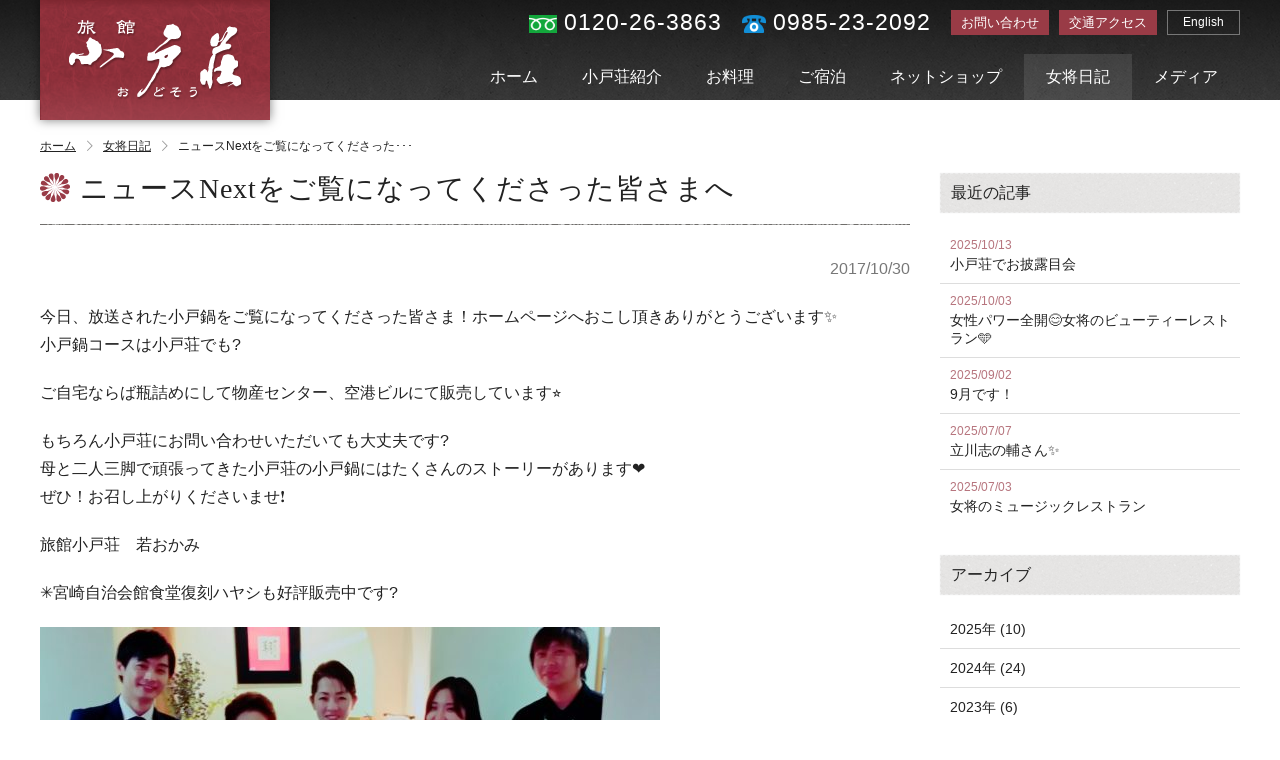

--- FILE ---
content_type: text/html; charset=UTF-8
request_url: https://www.odosou.com/diary/1115.html
body_size: 32764
content:
<!doctype html>
<html lang="ja">
<head>
<meta charset="utf-8">
<title>ニュースNextをご覧になってくださった皆さまへ - 【公式】宮崎県宮崎市のホテル｜ 旅館小戸荘</title>
<meta name="viewport" content="width=device-width, initial-scale=1.0">
<meta name="format-detection" content="telephone=no">

<meta name="description" content="今日、放送された小戸鍋をご覧になってくださった皆さま！ホームページへおこし頂きありがとうございます✨ 小戸鍋コースは小戸荘でも? ご自宅ならば瓶詰めにして物産センター、空港ビルにて販売しています⭐ もちろん小戸荘にお問い合わせいただいても大" />
<meta name='robots' content='max-image-preview:large' />
	<style>img:is([sizes="auto" i], [sizes^="auto," i]) { contain-intrinsic-size: 3000px 1500px }</style>
	<link rel='dns-prefetch' href='//ajax.googleapis.com' />
<script type="text/javascript">
/* <![CDATA[ */
window._wpemojiSettings = {"baseUrl":"https:\/\/s.w.org\/images\/core\/emoji\/15.0.3\/72x72\/","ext":".png","svgUrl":"https:\/\/s.w.org\/images\/core\/emoji\/15.0.3\/svg\/","svgExt":".svg","source":{"concatemoji":"https:\/\/www.odosou.com\/contents\/wp-includes\/js\/wp-emoji-release.min.js?ver=6.7.1"}};
/*! This file is auto-generated */
!function(i,n){var o,s,e;function c(e){try{var t={supportTests:e,timestamp:(new Date).valueOf()};sessionStorage.setItem(o,JSON.stringify(t))}catch(e){}}function p(e,t,n){e.clearRect(0,0,e.canvas.width,e.canvas.height),e.fillText(t,0,0);var t=new Uint32Array(e.getImageData(0,0,e.canvas.width,e.canvas.height).data),r=(e.clearRect(0,0,e.canvas.width,e.canvas.height),e.fillText(n,0,0),new Uint32Array(e.getImageData(0,0,e.canvas.width,e.canvas.height).data));return t.every(function(e,t){return e===r[t]})}function u(e,t,n){switch(t){case"flag":return n(e,"\ud83c\udff3\ufe0f\u200d\u26a7\ufe0f","\ud83c\udff3\ufe0f\u200b\u26a7\ufe0f")?!1:!n(e,"\ud83c\uddfa\ud83c\uddf3","\ud83c\uddfa\u200b\ud83c\uddf3")&&!n(e,"\ud83c\udff4\udb40\udc67\udb40\udc62\udb40\udc65\udb40\udc6e\udb40\udc67\udb40\udc7f","\ud83c\udff4\u200b\udb40\udc67\u200b\udb40\udc62\u200b\udb40\udc65\u200b\udb40\udc6e\u200b\udb40\udc67\u200b\udb40\udc7f");case"emoji":return!n(e,"\ud83d\udc26\u200d\u2b1b","\ud83d\udc26\u200b\u2b1b")}return!1}function f(e,t,n){var r="undefined"!=typeof WorkerGlobalScope&&self instanceof WorkerGlobalScope?new OffscreenCanvas(300,150):i.createElement("canvas"),a=r.getContext("2d",{willReadFrequently:!0}),o=(a.textBaseline="top",a.font="600 32px Arial",{});return e.forEach(function(e){o[e]=t(a,e,n)}),o}function t(e){var t=i.createElement("script");t.src=e,t.defer=!0,i.head.appendChild(t)}"undefined"!=typeof Promise&&(o="wpEmojiSettingsSupports",s=["flag","emoji"],n.supports={everything:!0,everythingExceptFlag:!0},e=new Promise(function(e){i.addEventListener("DOMContentLoaded",e,{once:!0})}),new Promise(function(t){var n=function(){try{var e=JSON.parse(sessionStorage.getItem(o));if("object"==typeof e&&"number"==typeof e.timestamp&&(new Date).valueOf()<e.timestamp+604800&&"object"==typeof e.supportTests)return e.supportTests}catch(e){}return null}();if(!n){if("undefined"!=typeof Worker&&"undefined"!=typeof OffscreenCanvas&&"undefined"!=typeof URL&&URL.createObjectURL&&"undefined"!=typeof Blob)try{var e="postMessage("+f.toString()+"("+[JSON.stringify(s),u.toString(),p.toString()].join(",")+"));",r=new Blob([e],{type:"text/javascript"}),a=new Worker(URL.createObjectURL(r),{name:"wpTestEmojiSupports"});return void(a.onmessage=function(e){c(n=e.data),a.terminate(),t(n)})}catch(e){}c(n=f(s,u,p))}t(n)}).then(function(e){for(var t in e)n.supports[t]=e[t],n.supports.everything=n.supports.everything&&n.supports[t],"flag"!==t&&(n.supports.everythingExceptFlag=n.supports.everythingExceptFlag&&n.supports[t]);n.supports.everythingExceptFlag=n.supports.everythingExceptFlag&&!n.supports.flag,n.DOMReady=!1,n.readyCallback=function(){n.DOMReady=!0}}).then(function(){return e}).then(function(){var e;n.supports.everything||(n.readyCallback(),(e=n.source||{}).concatemoji?t(e.concatemoji):e.wpemoji&&e.twemoji&&(t(e.twemoji),t(e.wpemoji)))}))}((window,document),window._wpemojiSettings);
/* ]]> */
</script>
<style id='wp-emoji-styles-inline-css' type='text/css'>

	img.wp-smiley, img.emoji {
		display: inline !important;
		border: none !important;
		box-shadow: none !important;
		height: 1em !important;
		width: 1em !important;
		margin: 0 0.07em !important;
		vertical-align: -0.1em !important;
		background: none !important;
		padding: 0 !important;
	}
</style>
<link rel='stylesheet' id='wp-block-library-css' href='https://www.odosou.com/contents/wp-includes/css/dist/block-library/style.min.css?ver=6.7.1' type='text/css' media='all' />
<style id='classic-theme-styles-inline-css' type='text/css'>
/*! This file is auto-generated */
.wp-block-button__link{color:#fff;background-color:#32373c;border-radius:9999px;box-shadow:none;text-decoration:none;padding:calc(.667em + 2px) calc(1.333em + 2px);font-size:1.125em}.wp-block-file__button{background:#32373c;color:#fff;text-decoration:none}
</style>
<style id='global-styles-inline-css' type='text/css'>
:root{--wp--preset--aspect-ratio--square: 1;--wp--preset--aspect-ratio--4-3: 4/3;--wp--preset--aspect-ratio--3-4: 3/4;--wp--preset--aspect-ratio--3-2: 3/2;--wp--preset--aspect-ratio--2-3: 2/3;--wp--preset--aspect-ratio--16-9: 16/9;--wp--preset--aspect-ratio--9-16: 9/16;--wp--preset--color--black: #000000;--wp--preset--color--cyan-bluish-gray: #abb8c3;--wp--preset--color--white: #ffffff;--wp--preset--color--pale-pink: #f78da7;--wp--preset--color--vivid-red: #cf2e2e;--wp--preset--color--luminous-vivid-orange: #ff6900;--wp--preset--color--luminous-vivid-amber: #fcb900;--wp--preset--color--light-green-cyan: #7bdcb5;--wp--preset--color--vivid-green-cyan: #00d084;--wp--preset--color--pale-cyan-blue: #8ed1fc;--wp--preset--color--vivid-cyan-blue: #0693e3;--wp--preset--color--vivid-purple: #9b51e0;--wp--preset--gradient--vivid-cyan-blue-to-vivid-purple: linear-gradient(135deg,rgba(6,147,227,1) 0%,rgb(155,81,224) 100%);--wp--preset--gradient--light-green-cyan-to-vivid-green-cyan: linear-gradient(135deg,rgb(122,220,180) 0%,rgb(0,208,130) 100%);--wp--preset--gradient--luminous-vivid-amber-to-luminous-vivid-orange: linear-gradient(135deg,rgba(252,185,0,1) 0%,rgba(255,105,0,1) 100%);--wp--preset--gradient--luminous-vivid-orange-to-vivid-red: linear-gradient(135deg,rgba(255,105,0,1) 0%,rgb(207,46,46) 100%);--wp--preset--gradient--very-light-gray-to-cyan-bluish-gray: linear-gradient(135deg,rgb(238,238,238) 0%,rgb(169,184,195) 100%);--wp--preset--gradient--cool-to-warm-spectrum: linear-gradient(135deg,rgb(74,234,220) 0%,rgb(151,120,209) 20%,rgb(207,42,186) 40%,rgb(238,44,130) 60%,rgb(251,105,98) 80%,rgb(254,248,76) 100%);--wp--preset--gradient--blush-light-purple: linear-gradient(135deg,rgb(255,206,236) 0%,rgb(152,150,240) 100%);--wp--preset--gradient--blush-bordeaux: linear-gradient(135deg,rgb(254,205,165) 0%,rgb(254,45,45) 50%,rgb(107,0,62) 100%);--wp--preset--gradient--luminous-dusk: linear-gradient(135deg,rgb(255,203,112) 0%,rgb(199,81,192) 50%,rgb(65,88,208) 100%);--wp--preset--gradient--pale-ocean: linear-gradient(135deg,rgb(255,245,203) 0%,rgb(182,227,212) 50%,rgb(51,167,181) 100%);--wp--preset--gradient--electric-grass: linear-gradient(135deg,rgb(202,248,128) 0%,rgb(113,206,126) 100%);--wp--preset--gradient--midnight: linear-gradient(135deg,rgb(2,3,129) 0%,rgb(40,116,252) 100%);--wp--preset--font-size--small: 13px;--wp--preset--font-size--medium: 20px;--wp--preset--font-size--large: 36px;--wp--preset--font-size--x-large: 42px;--wp--preset--spacing--20: 0.44rem;--wp--preset--spacing--30: 0.67rem;--wp--preset--spacing--40: 1rem;--wp--preset--spacing--50: 1.5rem;--wp--preset--spacing--60: 2.25rem;--wp--preset--spacing--70: 3.38rem;--wp--preset--spacing--80: 5.06rem;--wp--preset--shadow--natural: 6px 6px 9px rgba(0, 0, 0, 0.2);--wp--preset--shadow--deep: 12px 12px 50px rgba(0, 0, 0, 0.4);--wp--preset--shadow--sharp: 6px 6px 0px rgba(0, 0, 0, 0.2);--wp--preset--shadow--outlined: 6px 6px 0px -3px rgba(255, 255, 255, 1), 6px 6px rgba(0, 0, 0, 1);--wp--preset--shadow--crisp: 6px 6px 0px rgba(0, 0, 0, 1);}:where(.is-layout-flex){gap: 0.5em;}:where(.is-layout-grid){gap: 0.5em;}body .is-layout-flex{display: flex;}.is-layout-flex{flex-wrap: wrap;align-items: center;}.is-layout-flex > :is(*, div){margin: 0;}body .is-layout-grid{display: grid;}.is-layout-grid > :is(*, div){margin: 0;}:where(.wp-block-columns.is-layout-flex){gap: 2em;}:where(.wp-block-columns.is-layout-grid){gap: 2em;}:where(.wp-block-post-template.is-layout-flex){gap: 1.25em;}:where(.wp-block-post-template.is-layout-grid){gap: 1.25em;}.has-black-color{color: var(--wp--preset--color--black) !important;}.has-cyan-bluish-gray-color{color: var(--wp--preset--color--cyan-bluish-gray) !important;}.has-white-color{color: var(--wp--preset--color--white) !important;}.has-pale-pink-color{color: var(--wp--preset--color--pale-pink) !important;}.has-vivid-red-color{color: var(--wp--preset--color--vivid-red) !important;}.has-luminous-vivid-orange-color{color: var(--wp--preset--color--luminous-vivid-orange) !important;}.has-luminous-vivid-amber-color{color: var(--wp--preset--color--luminous-vivid-amber) !important;}.has-light-green-cyan-color{color: var(--wp--preset--color--light-green-cyan) !important;}.has-vivid-green-cyan-color{color: var(--wp--preset--color--vivid-green-cyan) !important;}.has-pale-cyan-blue-color{color: var(--wp--preset--color--pale-cyan-blue) !important;}.has-vivid-cyan-blue-color{color: var(--wp--preset--color--vivid-cyan-blue) !important;}.has-vivid-purple-color{color: var(--wp--preset--color--vivid-purple) !important;}.has-black-background-color{background-color: var(--wp--preset--color--black) !important;}.has-cyan-bluish-gray-background-color{background-color: var(--wp--preset--color--cyan-bluish-gray) !important;}.has-white-background-color{background-color: var(--wp--preset--color--white) !important;}.has-pale-pink-background-color{background-color: var(--wp--preset--color--pale-pink) !important;}.has-vivid-red-background-color{background-color: var(--wp--preset--color--vivid-red) !important;}.has-luminous-vivid-orange-background-color{background-color: var(--wp--preset--color--luminous-vivid-orange) !important;}.has-luminous-vivid-amber-background-color{background-color: var(--wp--preset--color--luminous-vivid-amber) !important;}.has-light-green-cyan-background-color{background-color: var(--wp--preset--color--light-green-cyan) !important;}.has-vivid-green-cyan-background-color{background-color: var(--wp--preset--color--vivid-green-cyan) !important;}.has-pale-cyan-blue-background-color{background-color: var(--wp--preset--color--pale-cyan-blue) !important;}.has-vivid-cyan-blue-background-color{background-color: var(--wp--preset--color--vivid-cyan-blue) !important;}.has-vivid-purple-background-color{background-color: var(--wp--preset--color--vivid-purple) !important;}.has-black-border-color{border-color: var(--wp--preset--color--black) !important;}.has-cyan-bluish-gray-border-color{border-color: var(--wp--preset--color--cyan-bluish-gray) !important;}.has-white-border-color{border-color: var(--wp--preset--color--white) !important;}.has-pale-pink-border-color{border-color: var(--wp--preset--color--pale-pink) !important;}.has-vivid-red-border-color{border-color: var(--wp--preset--color--vivid-red) !important;}.has-luminous-vivid-orange-border-color{border-color: var(--wp--preset--color--luminous-vivid-orange) !important;}.has-luminous-vivid-amber-border-color{border-color: var(--wp--preset--color--luminous-vivid-amber) !important;}.has-light-green-cyan-border-color{border-color: var(--wp--preset--color--light-green-cyan) !important;}.has-vivid-green-cyan-border-color{border-color: var(--wp--preset--color--vivid-green-cyan) !important;}.has-pale-cyan-blue-border-color{border-color: var(--wp--preset--color--pale-cyan-blue) !important;}.has-vivid-cyan-blue-border-color{border-color: var(--wp--preset--color--vivid-cyan-blue) !important;}.has-vivid-purple-border-color{border-color: var(--wp--preset--color--vivid-purple) !important;}.has-vivid-cyan-blue-to-vivid-purple-gradient-background{background: var(--wp--preset--gradient--vivid-cyan-blue-to-vivid-purple) !important;}.has-light-green-cyan-to-vivid-green-cyan-gradient-background{background: var(--wp--preset--gradient--light-green-cyan-to-vivid-green-cyan) !important;}.has-luminous-vivid-amber-to-luminous-vivid-orange-gradient-background{background: var(--wp--preset--gradient--luminous-vivid-amber-to-luminous-vivid-orange) !important;}.has-luminous-vivid-orange-to-vivid-red-gradient-background{background: var(--wp--preset--gradient--luminous-vivid-orange-to-vivid-red) !important;}.has-very-light-gray-to-cyan-bluish-gray-gradient-background{background: var(--wp--preset--gradient--very-light-gray-to-cyan-bluish-gray) !important;}.has-cool-to-warm-spectrum-gradient-background{background: var(--wp--preset--gradient--cool-to-warm-spectrum) !important;}.has-blush-light-purple-gradient-background{background: var(--wp--preset--gradient--blush-light-purple) !important;}.has-blush-bordeaux-gradient-background{background: var(--wp--preset--gradient--blush-bordeaux) !important;}.has-luminous-dusk-gradient-background{background: var(--wp--preset--gradient--luminous-dusk) !important;}.has-pale-ocean-gradient-background{background: var(--wp--preset--gradient--pale-ocean) !important;}.has-electric-grass-gradient-background{background: var(--wp--preset--gradient--electric-grass) !important;}.has-midnight-gradient-background{background: var(--wp--preset--gradient--midnight) !important;}.has-small-font-size{font-size: var(--wp--preset--font-size--small) !important;}.has-medium-font-size{font-size: var(--wp--preset--font-size--medium) !important;}.has-large-font-size{font-size: var(--wp--preset--font-size--large) !important;}.has-x-large-font-size{font-size: var(--wp--preset--font-size--x-large) !important;}
:where(.wp-block-post-template.is-layout-flex){gap: 1.25em;}:where(.wp-block-post-template.is-layout-grid){gap: 1.25em;}
:where(.wp-block-columns.is-layout-flex){gap: 2em;}:where(.wp-block-columns.is-layout-grid){gap: 2em;}
:root :where(.wp-block-pullquote){font-size: 1.5em;line-height: 1.6;}
</style>
<link rel='stylesheet' id='fancybox-for-wp-css' href='https://www.odosou.com/contents/wp-content/plugins/fancybox-for-wordpress/assets/css/fancybox.css?ver=1.3.4' type='text/css' media='all' />
<script type="text/javascript" src="https://ajax.googleapis.com/ajax/libs/jquery/3.7.1/jquery.min.js?ver=1.12.4" id="jquery-js"></script>
<script type="text/javascript" src="https://www.odosou.com/contents/wp-content/plugins/fancybox-for-wordpress/assets/js/purify.min.js?ver=1.3.4" id="purify-js"></script>
<script type="text/javascript" src="https://www.odosou.com/contents/wp-content/plugins/fancybox-for-wordpress/assets/js/jquery.fancybox.js?ver=1.3.4" id="fancybox-for-wp-js"></script>
<link rel="https://api.w.org/" href="https://www.odosou.com/wp-json/" /><link rel="alternate" title="JSON" type="application/json" href="https://www.odosou.com/wp-json/wp/v2/posts/1115" /><link rel="canonical" href="https://www.odosou.com/diary/1115.html" />
<link rel='shortlink' href='https://www.odosou.com/?p=1115' />
<link rel="alternate" title="oEmbed (JSON)" type="application/json+oembed" href="https://www.odosou.com/wp-json/oembed/1.0/embed?url=https%3A%2F%2Fwww.odosou.com%2Fdiary%2F1115.html" />
<link rel="alternate" title="oEmbed (XML)" type="text/xml+oembed" href="https://www.odosou.com/wp-json/oembed/1.0/embed?url=https%3A%2F%2Fwww.odosou.com%2Fdiary%2F1115.html&#038;format=xml" />

<!-- Fancybox for WordPress v3.3.7 -->
<style type="text/css">
	.fancybox-slide--image .fancybox-content{background-color: #FFFFFF}div.fancybox-caption{display:none !important;}
	
	img.fancybox-image{border-width:10px;border-color:#FFFFFF;border-style:solid;}
	div.fancybox-bg{background-color:rgba(0,0,0,0.8);opacity:1 !important;}div.fancybox-content{border-color:#FFFFFF}
	div#fancybox-title{background-color:#FFFFFF}
	div.fancybox-content{background-color:#FFFFFF}
	div#fancybox-title-inside{color:#333333}
	
	
	
	div.fancybox-caption p.caption-title{display:inline-block}
	div.fancybox-caption p.caption-title{font-size:14px}
	div.fancybox-caption p.caption-title{color:#333333}
	div.fancybox-caption {color:#333333}div.fancybox-caption p.caption-title {background:#fff; width:auto;padding:10px 30px;}div.fancybox-content p.caption-title{color:#333333;margin: 0;padding: 5px 0;}
</style><script type="text/javascript">
	jQuery(function () {

		var mobileOnly = false;
		
		if (mobileOnly) {
			return;
		}

		jQuery.fn.getTitle = function () { // Copy the title of every IMG tag and add it to its parent A so that fancybox can show titles
			var arr = jQuery("a[data-fancybox]");jQuery.each(arr, function() {var title = jQuery(this).children("img").attr("title") || '';var figCaptionHtml = jQuery(this).next("figcaption").html() || '';var processedCaption = figCaptionHtml;if (figCaptionHtml.length && typeof DOMPurify === 'function') {processedCaption = DOMPurify.sanitize(figCaptionHtml, {USE_PROFILES: {html: true}});} else if (figCaptionHtml.length) {processedCaption = jQuery("<div>").text(figCaptionHtml).html();}var newTitle = title;if (processedCaption.length) {newTitle = title.length ? title + " " + processedCaption : processedCaption;}if (newTitle.length) {jQuery(this).attr("title", newTitle);}});		}

		// Supported file extensions

				var thumbnails = jQuery("a:has(img)").not(".nolightbox").not('.envira-gallery-link').not('.ngg-simplelightbox').filter(function () {
			return /\.(jpe?g|png|gif|mp4|webp|bmp)(\?[^/]*)*$/i.test(jQuery(this).attr('href'))
		});
		

		// Add data-type iframe for links that are not images or videos.
		var iframeLinks = jQuery('.fancyboxforwp').filter(function () {
			return !/\.(jpe?g|png|gif|mp4|webp|bmp|pdf)(\?[^/]*)*$/i.test(jQuery(this).attr('href'))
		}).filter(function () {
			return !/vimeo|youtube/i.test(jQuery(this).attr('href'))
		});
		iframeLinks.attr({"data-type": "iframe"}).getTitle();

				// Gallery All
		thumbnails.addClass("fancyboxforwp").attr("data-fancybox", "gallery").getTitle();
		iframeLinks.attr({"data-fancybox": "gallery"}).getTitle();

		// Gallery type NONE
		
		// Call fancybox and apply it on any link with a rel atribute that starts with "fancybox", with the options set on the admin panel
		jQuery("a.fancyboxforwp").fancyboxforwp({
			loop: false,
			smallBtn: false,
			zoomOpacity: "auto",
			animationEffect: "fade",
			animationDuration: 500,
			transitionEffect: "fade",
			transitionDuration: "300",
			overlayShow: true,
			overlayOpacity: "0.8",
			titleShow: true,
			titlePosition: "inside",
			keyboard: true,
			showCloseButton: false,
			arrows: true,
			clickContent:false,
			clickSlide: "close",
			mobile: {
				clickContent: function (current, event) {
					return current.type === "image" ? "toggleControls" : false;
				},
				clickSlide: function (current, event) {
					return current.type === "image" ? "close" : "close";
				},
			},
			wheel: false,
			toolbar: true,
			preventCaptionOverlap: true,
			onInit: function() { },			onDeactivate
	: function() { },		beforeClose: function() { },			afterShow: function(instance) { jQuery( ".fancybox-image" ).on("click", function( ){ ( instance.isScaledDown() ) ? instance.scaleToActual() : instance.scaleToFit() }) },				afterClose: function() { },					caption : function( instance, item ) {var title = "";if("undefined" != typeof jQuery(this).context ){var title = jQuery(this).context.title;} else { var title = ("undefined" != typeof jQuery(this).attr("title")) ? jQuery(this).attr("title") : false;}var caption = jQuery(this).data('caption') || '';if ( item.type === 'image' && title.length ) {caption = (caption.length ? caption + '<br />' : '') + '<p class="caption-title">'+jQuery("<div>").text(title).html()+'</p>' ;}if (typeof DOMPurify === "function" && caption.length) { return DOMPurify.sanitize(caption, {USE_PROFILES: {html: true}}); } else { return jQuery("<div>").text(caption).html(); }},
		afterLoad : function( instance, current ) {var captionContent = current.opts.caption || '';var sanitizedCaptionString = '';if (typeof DOMPurify === 'function' && captionContent.length) {sanitizedCaptionString = DOMPurify.sanitize(captionContent, {USE_PROFILES: {html: true}});} else if (captionContent.length) { sanitizedCaptionString = jQuery("<div>").text(captionContent).html();}if (sanitizedCaptionString.length) { current.$content.append(jQuery('<div class=\"fancybox-custom-caption inside-caption\" style=\" position: absolute;left:0;right:0;color:#000;margin:0 auto;bottom:0;text-align:center;background-color:#FFFFFF \"></div>').html(sanitizedCaptionString)); }},
			})
		;

			})
</script>
<!-- END Fancybox for WordPress -->

<link rel="shortcut icon" href="https://www.odosou.com/contents/wp-content/themes/odosou/images/favicon.ico">
<link rel="apple-touch-icon" href="https://www.odosou.com/contents/wp-content/themes/odosou/images/homeicon.png">
<link rel="stylesheet" href="https://www.odosou.com/contents/wp-content/themes/odosou/js/slick/slick.css">
<link rel="stylesheet" href="https://www.odosou.com/contents/wp-content/themes/odosou/js/slick/slick-theme.css">
<link rel="stylesheet" href="https://www.odosou.com/contents/wp-content/themes/odosou/css/loaders.min.css">
<link rel="stylesheet" href="https://www.odosou.com/contents/wp-content/themes/odosou/css/fontello.css?v=">

<link rel="stylesheet" href="https://www.odosou.com/contents/wp-content/themes/odosou/css/common.css?v=1768811423">
<link rel="stylesheet" href="https://www.odosou.com/contents/wp-content/themes/odosou/css/top.css?v=1768548514">
<link rel="stylesheet" href="https://www.odosou.com/contents/wp-content/themes/odosou/css/sub.css?v=1768807360">
<link rel="stylesheet" href="https://www.odosou.com/contents/wp-content/themes/odosou/css/contents.css?v=1768546755">
<link rel="stylesheet" href="https://www.odosou.com/contents/wp-content/themes/odosou/css/style.min.css?v=1769060198">
<script src="https://ajax.googleapis.com/ajax/libs/jqueryui/1.10.3/jquery-ui.min.js"></script>
<script async src="https://app.meo-dash.com/structure_data/gmb/38382/schema.js" type="text/javascript"></script>
</head>
<body>

<div id="page">

<header class="header">
	<div class="header_inner">
		<div class="h_wrap clearfix">
			<h1 class="logo"><a href="https://www.odosou.com/"><img src="https://www.odosou.com/contents/wp-content/themes/odosou/images/logo.png" alt="旅館　小戸荘"></a></h1>
			<div class="h_r">
				<ul class="h_tel clearfix">
					<li>
						<img src="https://www.odosou.com/contents/wp-content/themes/odosou/images/icon_freedial.png" class="pc_disp"><span class="tel">0120-26-3863</span>
						<a href="tel:0120-26-3863" class="sp_disp"><img src="https://www.odosou.com/contents/wp-content/themes/odosou/images/icon_freedial.png"></a>
					</li>
					<li>
						<img src="https://www.odosou.com/contents/wp-content/themes/odosou/images/icon_tel.png" class="pc_disp"><span class="tel">0985-23-2092</span>
						<a href="tel:0985-23-2092" class="sp_disp"><img src="https://www.odosou.com/contents/wp-content/themes/odosou/images/icon_tel.png"></a>
					</li>
				</ul>
				<ul class="h_nav clearfix">
					<li><a href="https://www.odosou.com/contact" class="b">お問い合わせ</a></li>
					<li><a href="https://www.odosou.com/access" class="b">交通アクセス</a></li>
				</ul>
				<div class="b_lang"><a href="https://www.odosou.com/english">English</a></div>
			</div>
		</div>


		<nav class="nav">
			<ul class="clearfix">
				<li><a href="https://www.odosou.com/">ホーム</a></li>
				<li><a href="https://www.odosou.com/profile">小戸荘紹介</a></li>
				<li><a href="https://www.odosou.com/ryouri">お料理</a></li>
				<li><a href="https://www.odosou.com/shukuhaku">ご宿泊</a></li>
				<li><a href="https://www.odosou.com/netshop">ネットショップ</a></li>
				<li class="active"><a href="https://www.odosou.com/diary">女将日記</a></li>
				<li><a href="https://www.odosou.com/media">メディア</a></li>
				<li class="sp_disp"><a href="https://www.odosou.com/contact">お問い合わせ</a></li>
				<li class="sp_disp"><a href="https://www.odosou.com/access">交通アクセス</a></li>
			</ul>
		</nav>
		<div class="nav-button-wrap">
			<div class="nav-button">
				<span></span>
				<span></span>
				<span></span>
			</div>
			<strong>メニュー</strong>
		</div>
	</div>
</header>


<div class="c-pankuzu"><ul><li><a href="https://www.odosou.com">ホーム<i class="icon-right-open-big"></i></a></li><li><a href="https://www.odosou.com/diary">女将日記<i class="icon-right-open-big"></i></a></li><li>ニュースNextをご覧になってくださった･･･</li></ul></div>
<div class="l-contents">

<main class="l-contents__main">

<h2 class="title icon">ニュースNextをご覧になってくださった皆さまへ</h2>

<article class="p-article-post">
	<div class="clearfix">
		<div class="item_date">2017/10/30</div>
	</div>
	
		<p>今日、放送された小戸鍋をご覧になってくださった皆さま！ホームページへおこし頂きありがとうございます✨<br />
小戸鍋コースは小戸荘でも?</p>
<p>ご自宅ならば瓶詰めにして物産センター、空港ビルにて販売しています⭐</p>
<p>もちろん小戸荘にお問い合わせいただいても大丈夫です?<br />
母と二人三脚で頑張ってきた小戸荘の小戸鍋にはたくさんのストーリーがあります❤<br />
ぜひ！お召し上がりくださいませ❗</p>
<p>旅館小戸荘　若おかみ</p>
<p>✳宮崎自治会館食堂復刻ハヤシも好評販売中です?</p>
<p><img loading="lazy" decoding="async" class="alignnone size-large wp-image-1116" src="//www.odosou.com/contents/wp-content/uploads/2017/10/IMG_20171029_003723_237-620x620.jpg" alt="" width="620" height="620" /></p>
<p><img loading="lazy" decoding="async" class="alignnone size-large wp-image-1083" src="//www.odosou.com/contents/wp-content/uploads/2017/10/1017-miyanichi-620x544.jpg" alt="" width="620" height="544" /></p>
<p>⭐お歳暮は小戸鍋セット：5400円</p>
<p>小戸鍋2本、宮崎ブランドポーク500グラムをセットにして地方発送致します✨</p>
<p>⭐小戸鍋おせち</p>
<p>ご予約お待ちしています✨</p>
<p><img loading="lazy" decoding="async" class="alignnone size-large wp-image-1119" src="//www.odosou.com/contents/wp-content/uploads/2017/10/2013-12-31-03-21-42_deco-620x465.jpg" alt="" width="620" height="465" /></p>
			</article>


<div class="single_pager">
	<div class="single_pager_right"><a href="https://www.odosou.com/media/1082.html" rel="prev">次へ</a></div>
	<div class="single_pager_left"><a href="https://www.odosou.com/diary/1274.html" rel="next">前へ</a></div>
</div>

<div class="back_button"><a href="../diary" class="grd_bl">一覧に戻る</a></div>

</main>

<aside class="l-contents__sidebar">
	<div class="sidebar">


<!--recent item-->
<div class="side_cat side_recent">
	<h3><span>最近の記事</span></h3>
	<ul>
		<li><a href="https://www.odosou.com/diary/4887.html"><span>2025/10/13</span>小戸荘でお披露目会</a></li>
		<li><a href="https://www.odosou.com/diary/4800.html"><span>2025/10/03</span>女性パワー全開😊女将のビューティーレストラン🩵</a></li>
		<li><a href="https://www.odosou.com/diary/4771.html"><span>2025/09/02</span>9月です！</a></li>
		<li><a href="https://www.odosou.com/diary/4728.html"><span>2025/07/07</span>立川志の輔さん✨</a></li>
		<li><a href="https://www.odosou.com/diary/4699.html"><span>2025/07/03</span>女将のミュージックレストラン</a></li>
	</ul>
</div>

<!--archive list-->
<div class="side_cat">
	<h3><span>アーカイブ</span></h3>
	<ul>
	<li><a href='https://www.odosou.com/date/2025?cat=3'>2025年 (10)</a></li>
	<li><a href='https://www.odosou.com/date/2024?cat=3'>2024年 (24)</a></li>
	<li><a href='https://www.odosou.com/date/2023?cat=3'>2023年 (6)</a></li>
	<li><a href='https://www.odosou.com/date/2022?cat=3'>2022年 (5)</a></li>
	<li><a href='https://www.odosou.com/date/2021?cat=3'>2021年 (18)</a></li>
	<li><a href='https://www.odosou.com/date/2020?cat=3'>2020年 (21)</a></li>
	<li><a href='https://www.odosou.com/date/2019?cat=3'>2019年 (24)</a></li>
	<li><a href='https://www.odosou.com/date/2018?cat=3'>2018年 (19)</a></li>
	<li><a href='https://www.odosou.com/date/2017?cat=3'>2017年 (31)</a></li>
	<li><a href='https://www.odosou.com/date/2016?cat=3'>2016年 (5)</a></li>
	<li><a href='https://www.odosou.com/date/2015?cat=3'>2015年 (4)</a></li>
	<li><a href='https://www.odosou.com/date/2014?cat=3'>2014年 (6)</a></li>
	<li><a href='https://www.odosou.com/date/2013?cat=3'>2013年 (1)</a></li>
	</ul>
</div>


</div><!--/sidebar--></aside>

</div>

<footer class="footer">
	<div class="footer_inner">
		<div class="f_nav">
			<ul>
				<li><a href="https://www.odosou.com/">ホーム</a></li>
				<li><a href="https://www.odosou.com/goaisatsu">ご挨拶</a></li>
				<li><a href="https://www.odosou.com/odonabe">小戸鍋</a></li>
				<li><a href="https://www.odosou.com/ryouri">お料理</a></li>
				<li><a href="https://www.odosou.com/shukuhaku">ご宿泊</a></li>
				<li><a href="https://www.odosou.com/netshop">ネットショップ</a></li>
				<li><a href="https://www.odosou.com/diary">女将日記</a></li>
			</ul>
		</div>
		<div class="f_info">
			<strong>旅館小戸荘</strong>
			<div class="f_tel icon"><span class="tel">0985-23-2092</span></div>
			<div class="f_adrs"><span>〒880-0805　</span>宮崎県宮崎市橘通東2丁目9番8号 [<a href="https://www.odosou.com/access">地図</a>]</div>
		</div>
		<div class="copyright">Copyright <i class="icon-copyright"></i> 2026 Ryokan Odosou.<span> All Rights Reserved.</span></div>
	</div>
</footer>

<div class="c-pagetop"><div class="c-pagetop__inner"><i class="icon-up-open"></i></div></div>

</div><!--/page-->

<script type="text/javascript" src="https://www.odosou.com/contents/wp-includes/js/dist/hooks.min.js?ver=4d63a3d491d11ffd8ac6" id="wp-hooks-js"></script>
<script type="text/javascript" src="https://www.odosou.com/contents/wp-includes/js/dist/i18n.min.js?ver=5e580eb46a90c2b997e6" id="wp-i18n-js"></script>
<script type="text/javascript" id="wp-i18n-js-after">
/* <![CDATA[ */
wp.i18n.setLocaleData( { 'text direction\u0004ltr': [ 'ltr' ] } );
wp.i18n.setLocaleData( { 'text direction\u0004ltr': [ 'ltr' ] } );
/* ]]> */
</script>
<script type="text/javascript" src="https://www.odosou.com/contents/wp-content/plugins/contact-form-7/includes/swv/js/index.js?ver=6.1.4" id="swv-js"></script>
<script type="text/javascript" id="contact-form-7-js-translations">
/* <![CDATA[ */
( function( domain, translations ) {
	var localeData = translations.locale_data[ domain ] || translations.locale_data.messages;
	localeData[""].domain = domain;
	wp.i18n.setLocaleData( localeData, domain );
} )( "contact-form-7", {"translation-revision-date":"2025-11-30 08:12:23+0000","generator":"GlotPress\/4.0.3","domain":"messages","locale_data":{"messages":{"":{"domain":"messages","plural-forms":"nplurals=1; plural=0;","lang":"ja_JP"},"This contact form is placed in the wrong place.":["\u3053\u306e\u30b3\u30f3\u30bf\u30af\u30c8\u30d5\u30a9\u30fc\u30e0\u306f\u9593\u9055\u3063\u305f\u4f4d\u7f6e\u306b\u7f6e\u304b\u308c\u3066\u3044\u307e\u3059\u3002"],"Error:":["\u30a8\u30e9\u30fc:"]}},"comment":{"reference":"includes\/js\/index.js"}} );
/* ]]> */
</script>
<script type="text/javascript" id="contact-form-7-js-before">
/* <![CDATA[ */
var wpcf7 = {
    "api": {
        "root": "https:\/\/www.odosou.com\/wp-json\/",
        "namespace": "contact-form-7\/v1"
    }
};
/* ]]> */
</script>
<script type="text/javascript" src="https://www.odosou.com/contents/wp-content/plugins/contact-form-7/includes/js/index.js?ver=6.1.4" id="contact-form-7-js"></script>

<!-- Google tag (gtag.js) -->
<script async src="https://www.googletagmanager.com/gtag/js?id=G-K739R9T8LH"></script>
<script>
  window.dataLayer = window.dataLayer || [];
  function gtag(){dataLayer.push(arguments);}
  gtag('js', new Date());

  gtag('config', 'G-K739R9T8LH');
</script>

<script src="https://www.odosou.com/contents/wp-content/themes/odosou/js/lib.js?v=1768805679"></script>
<script src="https://www.odosou.com/contents/wp-content/themes/odosou/js/script.js?v=1768805681"></script>
<script src="https://www.odosou.com/contents/wp-content/themes/odosou/js/form.js?v=1768526410"></script>

</body>
</html>

--- FILE ---
content_type: text/css
request_url: https://www.odosou.com/contents/wp-content/themes/odosou/css/fontello.css?v=
body_size: 2453
content:
@font-face {
  font-family: 'fontello';
  src: url('../font/fontello.eot?39930538');
  src: url('../font/fontello.eot?39930538#iefix') format('embedded-opentype'),
       url('../font/fontello.woff2?39930538') format('woff2'),
       url('../font/fontello.woff?39930538') format('woff'),
       url('../font/fontello.ttf?39930538') format('truetype'),
       url('../font/fontello.svg?39930538#fontello') format('svg');
  font-weight: normal;
  font-style: normal;
}
/* Chrome hack: SVG is rendered more smooth in Windozze. 100% magic, uncomment if you need it. */
/* Note, that will break hinting! In other OS-es font will be not as sharp as it could be */
/*
@media screen and (-webkit-min-device-pixel-ratio:0) {
  @font-face {
    font-family: 'fontello';
    src: url('../font/fontello.svg?39930538#fontello') format('svg');
  }
}
*/
 
 [class^="icon-"]:before, [class*=" icon-"]:before {
  font-family: "fontello";
  font-style: normal;
  font-weight: normal;
  speak: never;
 
  display: inline-block;
  text-decoration: inherit;
  width: 1em;
  margin-right: .2em;
  text-align: center;
  /* opacity: .8; */
 
  /* For safety - reset parent styles, that can break glyph codes*/
  font-variant: normal;
  text-transform: none;
 
  /* fix buttons height, for twitter bootstrap */
  line-height: 1em;
 
  /* Animation center compensation - margins should be symmetric */
  /* remove if not needed */
  margin-left: .2em;
 
  /* you can be more comfortable with increased icons size */
  /* font-size: 120%; */
 
  /* Font smoothing. That was taken from TWBS */
  -webkit-font-smoothing: antialiased;
  -moz-osx-font-smoothing: grayscale;
 
  /* Uncomment for 3D effect */
  /* text-shadow: 1px 1px 1px rgba(127, 127, 127, 0.3); */
}
 
.icon-plus-circled:before { content: '\2795'; } /* '➕' */
.icon-basket:before { content: '\e0d2'; } /* '' */
.icon-call:before { content: '\e800'; } /* '' */
.icon-right-open:before { content: '\e801'; } /* '' */
.icon-right-open-big:before { content: '\e802'; } /* '' */
.icon-left-open-big:before { content: '\e803'; } /* '' */
.icon-play-circle2:before { content: '\e804'; } /* '' */
.icon-location:before { content: '\e805'; } /* '' */
.icon-th-large-outline:before { content: '\e806'; } /* '' */
.icon-up-open:before { content: '\f005'; } /* '' */
.icon-angle-double-left:before { content: '\f100'; } /* '' */
.icon-angle-left:before { content: '\f104'; } /* '' */
.icon-angle-right:before { content: '\f105'; } /* '' */
.icon-right-circled2:before { content: '\f18e'; } /* '' */
.icon-copyright:before { content: '\f1f9'; } /* '' */
.icon-search:before { content: '\f50d'; } /* '' */

--- FILE ---
content_type: text/css
request_url: https://www.odosou.com/contents/wp-content/themes/odosou/css/common.css?v=1768811423
body_size: 6837
content:
#page{overflow-x:hidden;}

/*ヘッダー
------------------------------*/
.header{background:#000 url(../images/bg.png) 0 0;padding:0 20px;}
.header_inner{max-width:1200px;height:100px;position:relative;padding:10px 0 0 0;color:#fff;}
.header_inner a{color:#fff;}
.hover .header_inner a:hover{color:#fff;}
.logo{position:absolute;z-index:1;top:0;width:230px;box-shadow:0 0 10px 0 rgba(0,0,0,0.5);transform: translateZ(0);}
.logo img{width:100%;height:auto}

.h_r{position:absolute;top:10px;right:0;}

.h_tel{float:left;font-size:23px;font-size:2.3rem;font-family:Helvetica,sans-serif;letter-spacing:1px;}
.h_tel li{float:left;color:#fff;margin-right:20px;line-height:25px;}
.h_tel li img{height:18px;vertical-align:middle;margin-right:7px;}

.h_nav{float:left}
.h_nav li{float:left;font-size:13px;font-size:1.3rem;margin-right:10px;}
.h_nav li a{display:block;padding:0 10px;height:25px;line-height:25px;}

.b_lang{float:left;}
.b_lang a{display:block;height:25px;line-height:23px;font-size:12px;font-size:1.2rem;border:1px solid #777;padding:0 15px}
.hover .b_lang a:hover{background:#777}

.h_sp{display:none}

/*ナビ*/
.nav{position:absolute;right:0;bottom:0;z-index:1}
.nav ul li{float:left}
.nav ul li a{display:block;height:46px;line-height:46px;padding:0 22px;}
.nav ul li a i{display:none;}
.hover .nav ul li:not(.active) a:hover{background:rgba(255,255,255,0.07);}
.nav ul li.active a{background:rgba(255,255,255,0.1);}


/*ナビボタン
------------------------------*/
.nav-button-wrap { background: none; padding: 5px; position: absolute; top: 15px; right: 15px; font-size: 0; text-align: center; cursor: pointer; z-index: 10; display: none;}

.nav-button { position: relative; width: 26px; height: 18px; }
.nav-button span { display: block; position: absolute; -webkit-transition: all 0.4s; transition: all 0.4s; width: 100%; height: 2px; background: #fff; }
.nav-button span:nth-of-type(1) { top: 0; }
.nav-button span:nth-of-type(2) { top: 8px; }
.nav-button span:nth-of-type(3) { bottom: 0; }

.nav-button.active span { background: #fff; }
.nav-button.active span:nth-of-type(1) { -webkit-transform: translateY(8px) rotate(-45deg); transform: translateY(8px) rotate(-45deg); }
.nav-button.active span:nth-of-type(2) { opacity: 0; -webkit-transform: translateX(0); transform: translateX(0); }
.nav-button.active span:nth-of-type(3) { -webkit-transform: translateY(-8px) rotate(45deg); transform: translateY(-8px) rotate(45deg); }

.nav-circle{background:#333;border-radius:50%;height:36px;width:36px;padding:11px 0 0 0;}
.nav-button-wrap strong{font-size:8px;font-size:0.8rem;color:#fff;display:block;text-align:center;margin-top:3px;}

/*レイアウト
------------------------------*/
.contents{padding:0}



/*フッター
------------------------------*/
.footer{background:#000 url(../images/bg_f.png);padding:30px 20px;margin-top:30px;position:relative;}
.footer:before{
	position:absolute;top:-28px;left:50%;margin-left:-70px;
	content:"";
	width: 0;
	height: 0;
	border-style: solid;
	border-width: 0 70px 30px 70px;
	border-color: transparent transparent #171717 transparent;
}
.footer_inner{max-width:1200px;position:relative;}

/*ナビ*/
.f_nav{text-align:center;margin-bottom:20px;}
.f_nav ul{display:inline-block;font-size:0}
.f_nav ul li{display:inline-block;}
.f_nav ul li a{display:inline-block;font-size:15px;font-size:1.5rem;padding:10px 30px;color:#fff;}
.hover .f_nav ul li a:hover{background:#333;color:#fff;}

/*インフォ*/
.f_info{color:#fff;}
.f_info strong{display:block;font-size:30px;font-size:3.0rem;margin-bottom:7px;letter-spacing:1px;font-family:serif;}
.f_corpname{font-size:16px;font-size:1.6rem;margin-bottom:7px;}
.f_tel{font-size:25px;font-size:2.5rem;margin-bottom:7px;letter-spacing:1px;}
.f_tel:before{content:"\e800";margin-right:5px;}
.f_adrs a{color:#4476aa;padding:0 4px;}
.hover .f_adrs a:hover{color:#4476aa;text-decoration:underline}

.copyright{color:#fff;font-size:12px;font-size:1.2rem;position:absolute;right:0;bottom:0;opacity:0.7}

/*ページトップ*/
.pagetop{position:fixed;width:50px;height:50px;bottom:30px;right:30px;cursor:pointer;text-align:center;color:#fff;border-radius:50%;background:#1560ac;z-index:1}
.pagetop i{line-height:48px;font-size:15px;font-size:1.5rem;}
.hover .pagetop:hover{background:#c30202;}




/*アクセサリ
------------------------------*/
a.b{background:#993b46;color:#fff}

.hover a.b:hover{background:#de596f;border-color:#de596f;color:#fff;}

.icon:before,.icon:after{display:inline-block;font-family:"fontello";font-size:inherit;text-rendering:auto;-webkit-font-smoothing:antialiased;-moz-osx-font-smoothing:grayscale;}

.gray,h2,h3,h4,strong{-webkit-font-smoothing: subpixel-antialiased;-moz-osx-font-smoothing: grayscale;}
div,li,a,h2,h3,h4,.nav,th,td{-moz-box-sizing:border-box;-webkit-box-sizing:border-box;box-sizing:border-box;}
hr.size1{border:0;margin:0;padding:0;border-bottom:1px solid #ccc;}
i[class^="icon-"]::before, i[class*=" icon-"]::before{margin:0}

.sp_disp{display:none;}

.pc-switcher{border-bottom:2px solid #ccc;}
.pc-switcher a{display:block;background:#fff;text-align:center;padding:40px 0;font-size:6.0rem;}
.pc-switcher a i{margin-right:5px;}
.pc-switcher span{display:none;}

@media screen and (max-width:1023px){
/*ヘッダー*/
.header{padding:0;height:73px;}
.header_inner{padding:0;height:73px;}
.logo{width:140px;box-shadow:0 0 0 0;}
.h_r{left:150px;}
.nav-button-wrap{display:block}

.h_nav{display:none;}

/*ナビ*/
.nav{top:-73px;left:0;display:none;opacity:0;bottom:auto;transition:0.5s;}
.nav.active{top:73px;opacity:1;}

.nav ul li{float:none;width:100%;border-bottom:1px solid #333}
.nav ul li:last-child{border-bottom:0;}
.nav ul li a{background:rgba(0,0,0,0.9); padding: 17px 20px; font-size:1.4rem; position: relative; height: auto; line-height: 1;}
.nav ul li a i{display: block; position: absolute; right: 15px; top: 50%; transform: translateY(-50%);}
.nav ul li.sp_disp{display:block}
.nav ul li.active a{background:#333;}

.hover .nav ul li:not(.active) a:hover{background:rgba(0,0,0,0.8);}

}

@media screen and (max-width:767px){
/*ヘッダー*/

.h_tel{float:none;font-size:0;}
.h_tel span.tel{display:none;}
.h_tel li{margin-right:6px;line-height:0;}
.h_tel li a{display:block;width:28px;height:28px;border:1px solid #555;text-align:center;padding-top:6px;}
.h_tel li a img{height:13px;width:auto;margin-right:0;}

.b_lang{width:62px;margin-top:5px;}
.b_lang a{padding:0;line-height:20px;height:20px;text-align:center;font-size:1.0rem;border-color:#555;}
.b_lang_en{margin-top:0;}

/*フッター*/
.f_tel span a:link{color:#fff;}
.f_adrs{font-size:1.3rem;line-height:1.4;}
.f_adrs span{display:block;}
.copyright{font-size:1.1rem;position:static;text-align:center;margin-top:30px;}
.copyright span{display:none;}

/*ページトップ*/
.pagetop{width:40px;height:40px;bottom:20px;right:20px;}
.pagetop i{line-height:38px;}

/*アクセサリ*/
.sp_disp{display:block}
.pc_disp{display:none;}
}

@media screen and (max-width:400px){
.f_nav ul li a{padding:10px 15px;font-size:1.3rem;}
}

--- FILE ---
content_type: text/css
request_url: https://www.odosou.com/contents/wp-content/themes/odosou/css/top.css?v=1768548514
body_size: 13567
content:
/*アイキャッチ
------------------------------*/
.main_img{max-height:600px;overflow:hidden;position:relative;text-align:center}
#slider{transition:1s;}
.main_img img{width:100%;height:auto}
.loader{position:absolute;top:50%;text-align:center;width:100%;}
.line-spin-fade-loader div,.ball-spin-fade-loader div{background-color:#000;}

.ball-pulse-sync>div, .ball-pulse>div, .ball-scale-random>div, .ball-scale>div{background-color:#555;margin:0 4px}

.catch{position:absolute;top:50%;left:50%;margin:-100px 0 0 -390px;opacity:0;text-align:left}
.catch.on{opacity:1;transition:2s ease 1s;margin:-120px 0 0 -390px;}

/*YouTube
------------------------------*/
.top_youtube_desc{max-width:1040px;padding:50px 20px 25px;line-height:1.5}
.top_youtube_desc .inner{background:#ebd8da;padding:20px;border-radius:5px;position:relative;}
.top_youtube_desc .inner:after{
	content:"";
	position:absolute;
	left:50px;
	bottom:-12px;
	width: 0;
	height: 0;
	border-style: solid;
	border-width: 12px 10px 0 10px;
	border-color: #ebd8da transparent transparent transparent;
}
.top_youtube{max-width:1040px;padding:0 20px 0;}

@media (max-width:767px){
	.top_youtube_desc{padding:30px 15px 25px;}
	.top_youtube_desc .inner br{display:none;}
	.top_youtube{padding:0 15px 0;}
}

/*小戸鍋
------------------------------*/
.top_odonabe{max-width:1040px;padding:50px 20px;}

.to_r{float:right;width:48%;padding:0 0 0 20px}
.to_r img{width:100%;height:auto;}
.to_l{float:left;width:52%;padding:0 20px 0 0;}

.t_to{display:block;font-size:30px;font-size:3.0rem;margin-bottom:25px;font-family:serif;color:#993b46;}
.txt_to p{margin-bottom:20px;line-height:1.7;font-size:17px;font-size:1.7rem;}
.b_to{text-align:right}
.b_to a{display:inline-block;padding:10px 15px;font-size:13px;font-size:1.3rem;}
.b_to a:after{content:"\e802";margin-left:10px;}
.b_to a:hover{color:#fff;}

/*ハヤシ
------------------------------*/
.top_hayashi{max-width:1040px;padding:50px 20px;border-top:1px solid #bbb;}

.th_r{float:right;width:48%;padding:0 0 0 20px}
.th_r img{width:100%;height:auto;}
.th_l{float:left;width:52%;padding:0 20px 0 0;}

.t_th{display:block;font-size:30px;font-size:3.0rem;margin-bottom:25px;font-family:serif;color:#993b46;}
.txt_th p{margin-bottom:20px;line-height:1.7;font-size:17px;font-size:1.7rem;}
.b_th{text-align:right}

.b_th a{display:inline-block;padding:10px 15px;font-size:13px;font-size:1.3rem;}
.b_th a:after{content:"\e802";margin-left:10px;}
.b_th a:hover{color:#fff;}


/*自動販売機
------------------------------*/
.top_jidohanbaiki{max-width:1040px;padding:50px 20px;border-top:1px solid #bbb;}

.tj_r{float:right;width:48%;padding:0 0 0 20px}
.tj_r img{width:100%;height:auto;}
.tj_l{float:left;width:52%;padding:0 20px 0 0;}

.t_tj{display:block;font-size:30px;font-size:3.0rem;margin-bottom:25px;font-family:serif;color:#993b46;}
.txt_tj p{margin-bottom:20px;line-height:1.7;font-size:17px;font-size:1.7rem;}
.b_tj{text-align:right}

.b_tj a{display:inline-block;padding:10px 15px;font-size:13px;font-size:1.3rem;}
.b_tj a:after{content:"\e802";margin-left:10px;}
.b_tj a:hover{color:#fff;}

/*ギャラリー
------------------------------*/
.gallery_wrap{background:#eee url(../images/bg_gallery.png);padding:50px 20px;}
.gallery{max-width:1000px;}
.ga_box{float:left;margin-right:2%;}
.ga_box img{width:100%;height:auto;}
.ga_box:nth-child(1){width:26.2%}
.ga_box:nth-child(2){width:18.7%}
.ga_box:nth-child(3){width:28.1%}
.ga_box:nth-child(4){width:21.0%;margin-right:0;}
.ga_box img{margin-bottom:15px;display:block;}
.ga_box span{display:block;font-size:14px;font-size:1.4rem;text-align:center;line-height:1.4;}

/*料理
------------------------------*/
.top_menu{max-width:1040px;padding:50px 20px 20px}
.t_tm{text-align:center;margin-bottom:20px;font-size:30px;font-family:serif;color:#993b46}
.catch_tm{margin-bottom:30px;text-align:center;}

a.thumb_tm_wrap{display:block;margin-bottom:15px;background:#000;position:relative;overflow:hidden;outline:0px solid #fff;outline-offset:-4px;}
.thumb_tm{overflow:hidden;height:180px;transition:0.3s;}
.zoom{position:absolute;bottom:13px;right:23px;font-size:13px;font-size:1.3rem;color:#fff;opacity:0;transition:0.3s ease 0.2s;line-height:1;}
.zoom:before{content:"\2795";margin-right:4px;}
.hover .thumb_tm_wrap:hover{outline:1px solid #fff;outline-offset:-4px;}
.hover .thumb_tm_wrap:hover .thumb_tm{opacity:0.5;transform:scale(1.2)}
.hover .thumb_tm_wrap:hover .zoom{right:13px;opacity:1;}

.tm_box strong{display:block;margin-bottom:10px;font-size:16px;font-size:1.6rem;line-height:1.4}
.tm_box p{font-size:14px;font-size:1.4rem;line-height:1.4;margin-bottom:15px;}

.tm_box a[class^="b_"]{display:block;margin-bottom:7px;padding:0 7px;height:28px;line-height:28px;font-size:13px;font-size:1.3rem;position:relative}
.tm_box a[class^="b_"] img{position:absolute;right:7px;top:50%;}
a.b_tm{border:1px solid #993b46;position:relative;}
a.b_tm:after{content:"\f105";position:absolute;right:7px;top:0;line-height:1.9;}
.hover a.b_tm:hover{color:#fff;}

a.b_bc{border:1px solid #ccc;}
a.b_bc img{height:13px;width:auto;margin-top:-6px;}
.hover a.b_bc:hover{border-color:#29a3d5;color:#0287c9}

a.b_rt{border:1px solid #ccc;}
a.b_rt img{height:11px;width:auto;margin-top:-5px;}
a.b_rt i{float:right;margin-right:-4px;}
.hover a.b_rt:hover{border-color:#61d32c;color:#37c805}

.fancybox-title-inside strong{display:block;margin-bottom:5px;margin-top:5px;font-size:14px;font-size:1.4rem;}
.fancybox-title-inside p{font-size:13px;font-size:1.3rem;line-height:1.4}

/*宿泊
------------------------------*/
.top_inn_wrap{background:url(../images/bg_inn.png);padding:50px 20px 10px;position:relative;}
.top_inn_wrap:before{content:"";position:absolute;top:0;left:0;width:100%;background:linear-gradient(rgba(0,0,0,0.3),rgba(0,0,0,0));height:150px;}
.top_inn{max-width:1000px;color:#fff;position:relative;z-index:1;}
.t_ti{text-align:center;margin-bottom:20px;font-size:30px;font-family:serif;}
.catch_ti{margin:0 auto 30px;line-height:1.5;max-width:700px;opacity:0.8}

.ti_l{float:left}
.ti_r{float:right;}
.thumb_ti img{width:100%;height:auto;}

.t_room{display:block;margin-bottom:15px;}
.room_type{margin-bottom:10px;font-size:16px;font-size:1.6rem;line-height:1.4}
.room_desc{line-height:1.6;font-size:14px;font-size:1.4rem;opacity:0.8}

.top_yoyaku{max-width:800px;}
.b_yoyaku{display:block;background:#fff;position:relative;padding:20px;width:100%;font-size:16px;font-size:1.6rem;outline:2px solid #fff;outline-offset:-3px}
.b_yoyaku img{position:absolute;top:50%;right:20px;height:20px;width:auto;}
.b_yoyaku1 img{height:26px;margin-top:-13px;}
.b_yoyaku2 img{height:22px;margin-top:-11px;}

.b_yoyaku:hover img{animation: onceanm 0.3s 1 ease-out 0s;}
.hover .b_yoyaku1:hover{outline:2px solid #0b96d0;outline-offset:-3px}
.hover .b_yoyaku2:hover{outline:2px solid #39c900;outline-offset:-3px}

@keyframes onceanm{
	50%{-webkit-transform:translate(-7px,0);transform:translate(-7px,0);}
	100%{-webkit-transform:translate(0);transform:translate(0);}
}

.top_yoyaku_button{padding-bottom:50px;text-align:center;}
.top_yoyaku_button a{display:inline-block;width:300px;background:#fff;padding:15px 0;text-align:center;font-size:17px;font-size:1.7rem;outline:2px solid #fff;outline-offset:-3px}
.hover .top_yoyaku_button a:hover{outline:2px solid #0b96d0;outline-offset:-3px}
.top_yoyaku_button a i{float:right;margin-right:10px;transition:0.3s;}
.hover .top_yoyaku_button a:hover i{color:#0b96d0;}

/*アクセス
------------------------------*/
.top_access_wrap{padding:50px 0 0;}
.top_access{max-width:1040px;padding:0 20px 40px}
.t_ta{text-align:center;margin-bottom:40px;font-size:30px;font-family:serif;}
.img_ta{width:40%;float:right;padding:0 0 0 30px}
.img_ta img{width:100%;height:auto;}

.detail_ta{width:60%;float:left;}

.top_access strong{display:block;margin-bottom:15px;font-size:17px;font-size:1.7rem;}
.top_access p{margin-bottom:20px;line-height:1.5;}

.table_ta_wrap{border-top:1px solid #cc9da3;border-bottom:1px solid #cc9da3;padding:4px 0}
.table_ta{border-collapse:collapse;width:100%;}
.table_ta tr{border-bottom:1px solid #ebd8da;}
.table_ta tr:last-child{border-bottom:0;}
.table_ta th,.table_ta td{padding:10px;}
.table_ta th{text-align:left;white-space:nowrap;background:#993b46;color:#fff;font-weight:normal;}
.table_ta td{width:100%;}
.table_ta td a{color:#993b46}

.post_ta{margin-right:20px;}

.gm_wrap{width:250px;}
.gm_img{float:left;margin-bottom:5px;padding-right:10px;}
.gm_name{display:block;margin-bottom:5px;font-weight:bold;font-size:15px;font-size:1.5rem;}
.gm_adrs{white-space:nowrap;overflow:hidden;line-height:1.3;font-size:13px;font-size:1.3rem;}

#map_canvas{
	position: relative;
	padding: 0 0 30%;
	height: 0;
	overflow: hidden;
	display:none;
}
#map_canvas iframe{
	position: absolute;
	top: 0;
	left: 0;
	width: 100% !important;
	height: 100% !important;
}

/*ニュース
------------------------------*/
.top_news{max-width:1040px;padding:50px 20px 0;}
.t_tn{color:#993b46;font-size:23px;font-size:2.3rem;margin-bottom:15px;border-top:1px solid #cc9da3;border-bottom:1px solid #cc9da3;padding:10px;position:relative}
.t_tn a{position:absolute;top:50%;right:10px;font-size:13px;font-size:1.3rem;font-weight:normal;margin-top:-12.5px;padding:0 7px;height:25px;line-height:25px;}
.t_tn a:after{content:"\f105";margin-left:4px;}
.hover .t_tn a:hover{background:#faf5f6}

.fb{text-align:center;}
.top_dialy{margin-top:0px;}
.list_topics li{border-bottom:1px solid #ebd8da;font-size:14px;font-size:1.4rem;}
.list_topics li:last-child{border-bottom:0;}
.list_topics li a{display:block;padding:10px;overflow:hidden;line-height:1.4}
.list_topics li a span{display:block;float:left;margin-right:15px;color:#b7757e}
.list_topics li a p{overflow:hidden;}

.hover .list_topics li a:hover{background:#faf5f6}

/*Facebookバナー
------------------------------*/
.banner_fb{text-align:center;margin-bottom:30px;}
.banner_fb a{display:inline-block;}
.banner_fb a img{max-width:100%;height:auto;transition:0.3s;}
.banner_fb a:hover img{opacity:0.7}
.banner_fb img{margin-bottom:5px;}

@media screen and (max-width:1024px){

}

@media screen and (max-width:1023px){
/*アイキャッチ*/
.catch{left:20px;margin:-70px 0 0 0;}
.catch.on{margin:-100px 0 0 0;}

/*小戸鍋*/
.t_to img{width:340px;height:33px;}

/*アクセス*/
#map_canvas{padding: 0 0 50%;}
}


@media screen and (max-width:767px){
/*アイキャッチ*/
.catch{left:20px;margin:-70px 0 0 0;}
.catch img{width:100%;max-width:80%}
.catch.on{opacity:1;transition:2s ease 1s;margin:-100px 0 0 0;}

/*小戸鍋*/
.top_odonabe{padding:30px 15px;}
.t_to{text-align:center;}
.t_to img{width:272px;height:25px;}
.to_r{width:130px;padding:0 0 0 10px;margin-bottom:10px;}
.to_l{float:none;width:100%;padding:0;}
.txt_to p{line-height:1.5;font-size:1.5rem;}
.b_to{max-width:250px;text-align: center;}
.b_to a{display:block;}

/*ハヤシ*/
.top_hayashi{padding:30px 15px;}
.t_th{text-align:center;}
.t_th img{width:272px;height:auto;}
.th_r{width:130px;padding:0 0 0 10px;margin-bottom:10px;}
.th_l{float:none;width:100%;padding:0;}
.txt_th p{line-height:1.5;font-size:1.5rem;}
.b_th{text-align:center;max-width:250px;}
.b_th a{display:block;margin-top:10px;}

/*ハヤシ*/
.top_jidohanbaiki{padding:30px 15px;}
.t_tj{text-align:center;}
.t_tj img{width:272px;height:25px;}
.tj_r{width:130px;padding:0 0 0 10px;margin-bottom:10px;}
.tj_l{float:none;width:100%;padding:0;}
.txt_tj p{line-height:1.5;font-size:1.5rem;}
.b_tj{text-align:center;max-width:250px;}
.b_tj a{display:block;margin-top:10px;}
	
/*ギャラリー*/
.gallery_wrap{padding:30px 15px;}
.gallery{max-width:500px;}
.ga_box{margin-right:4%;}
.ga_box:nth-child(1){width:56.2%;margin-bottom:4%;}
.ga_box:nth-child(2){width:39.8%;margin-right:0;margin-bottom:4%;}
.ga_box:nth-child(3){width:55.1%}
.ga_box:nth-child(4){width:40.9%;}

/*料理*/
.top_menu{padding:30px 15px 15px}
.t_tm img{width:198px;height:25px;}
.catch_tm{margin-bottom:20px;text-align:left;line-height:1.4;font-size:1.4rem;}

.tm_box a{font-size:1.2rem;}
a.b_tm span{display:none;}
a.b_bc img{height:9px;width:auto;margin-top:-4px;}
a.b_rt img{height:7px;width:auto;margin-top:-3px;}

/*宿泊*/
.top_inn_wrap{padding:30px 15px 15px;background-size:199px;}
.t_ti img{width:106px;height:25px;}

/*アクセス*/
.top_access_wrap{padding:30px 0 0;}
.top_access{padding:0 15px 30px}
.t_ta{margin-bottom:20px}
.t_ta img{width:102px;height:25px;}

.img_ta{width:120px;float:right;padding:0 0 10px 20px}
.img_ta img{width:100%;height:auto;}

.detail_ta{width:100%;float:none;}
.post_ta{margin-right:0;display:block;line-height:1.3}
.separate_ta{display:none}
.tel_ta{display:block;line-height:1.3}

.top_access strong{font-size:1.6rem;line-height:1.4}
.top_access p{font-size:1.4rem;}

.table_ta th{font-size:1.4rem;}
.table_ta td{line-height:1.3}

#map_canvas{padding: 0 0 80%;}

/*ニュース*/
.top_news{padding:30px 15px 0;}
.list_topics li a span{display:block;float:none;margin-right:0;font-size:1.3rem;margin-bottom:2px;}

}

@media screen and (max-width:400px){
/*アイキャッチ*/
.main_img{width:120%;}
.main_img img{margin-left:-10%;}
.loader{width:85%;}

/*アイキャッチ*/
.catch{left:20px;margin:-105px 0 0 8%;}
.catch.on{left:20px;margin:-105px 0 0 8%;}

.b_yoyaku{padding:15px;font-size:1.5rem;}
.b_yoyaku img{right:15px;}
.b_yoyaku1 img{height:20px;margin-top:-10px;}
.b_yoyaku2 img{height:18px;margin-top:-9px;}

}

--- FILE ---
content_type: text/css
request_url: https://www.odosou.com/contents/wp-content/themes/odosou/css/sub.css?v=1768807360
body_size: 4370
content:
/*パンくず
------------------------------*/
/*
.pankuzu_wrap{margin:35px 0 40px 0;padding:0 20px 0 20px}
.pankuzu{max-width:1000px;}
.pankuzu ul li{float:left;font-size:13px;font-size:1.3rem;color:#777;line-height:1.4;}
.pankuzu ul li a{display:inline-block;padding-right:5px;color:#777;text-decoration:underline;}
.pankuzu ul li a i{margin-left:7px;}
.pankuzu ul li:last-child{float:none;white-space:nowrap;overflow:hidden;text-overflow:ellipsis;}
.hover .pankuzu ul li a:hover{color:#1560ac;}
*/

/*レイアウト
------------------------------*/
.sub_contents{padding:0 20px 30px;}
.contents_a{max-width:740px;padding:0 20px 30px;}
.contents_b{max-width:940px;padding:0 20px 30px;}
.contents_c{max-width:640px;padding:0 20px 30px;}

/*コンテンツ
------------------------------*/
.item{max-width:800px;padding-bottom:30px;}
.title{background:url(../images/t_line.png) repeat-x bottom;padding:0 0 20px 40px;margin:0 auto 30px;font-size:28px;font-size:2.8rem;letter-spacing:1px;font-family:serif;max-width:1000px;position:relative;}
.title:before{content:"";width:30px;height:29px;background:url(../images/icon_title.svg);background-size:contain;vertical-align:middle;display:inline-block;position:absolute;top:0;left:0;}
.t_sub{padding:5px 10px;background:#eee url(../images/bg_gallery.png);box-shadow:0 0 1px 0 #eee;border:1px dashed #eee;margin:30px 0 20px;}

.item a,.item a:visited{color:#2b689c;}
.hover .item a:hover{color:#e21d1d;}

.item_body{line-height:1.7}
.item_body p{line-height:1.7;margin-bottom:20px;}
.item_body img{max-width:100%;height:auto}
.item_body blockquote{margin:0;}

/*編集ボタン*/
.edit{text-align:right;margin:20px 0;}

/*ページング
------------------------------*/
.pagination{text-align:center;margin-top:30px;}
.wp-pagenavi .pages{display:none}
.wp-pagenavi a{display:inline-block;background:#1560ac;;padding:10px;margin:4px;color:#fff;border-radius:2px;line-height:1;}
.wp-pagenavi .current{display:inline-block;background:#cc0e0e;padding:10px;margin:4px;color:#fff;border-radius:2px;line-height:1;}
.wp-pagenavi a:hover{background:#29a8e1;color:#fff;}

.single_pager{overflow:hidden;margin-top:30px;font-size:13px;font-size:1.3rem;}
.single_pager i:before{width:auto;}
.single_pager_right{float:right;}
.single_pager_right i{margin-left:5px;}
.single_pager_left{float:left;}
.single_pager_left i{margin-right:5px;}
.single_pager a{display: inline-block; padding: 8px 9px; border-radius: 2px;}

.back_button{text-align:center;}
.back_button a{display: inline-block; padding: 8px 9px; color: #993b46; border-radius: 2px;}
.hover .back_button a:hover{background:#faf5f6;}

/*テーブル
------------------------------*/
.table_normal{border-collapse:collapse;width:100%;}
.table_normal>tbody>tr>th{border:1px solid #ccc;padding:10px;line-height:1.4;background:#ff8a00;color:#fff;font-weight:normal;}
.table_normal>tbody>tr>td{border:1px solid #ccc;padding:10px;}
.table_normal>tbody>tr>th span{color:#f30;margin-left:4px;}
.table_normal th{text-align:left;white-space:nowrap;}

.table_normal_inner{border-collapse:collapse;width:calc(100% + 22px);margin:-11px;}
.table_normal_inner th,.table_normal_inner td{border:1px solid #ccc;padding:10px;}
.table_normal_inner th{min-width:7em;}
.table_normal_inner td{width:100%;}

.table_normal td p{margin-bottom:20px;}

/*地図
------------------------------*/



.mov {
  position: relative;
  width: 100%;
  padding-top: 56.25%;
}
.mov iframe {
  position: absolute;
  top: 0;
  right: 0;
  width: 100%;
  height: 100%;
}

/*フォーム
------------------------------*/
.submit{max-width:300px;margin-top:30px;margin-bottom:30px;}

/*段落
------------------------------*/
.kome{padding-left:1.3em;}
.kome:before{content:"※";display:inline-block;width:1.3em;margin-left:-1.3em;}

/*回り込み
------------------------------*/
.alignleft{float:left;margin-right:20px;}
.alignright{float:right;margin-left:20px;}

/*FancyBox
------------------------------*/
.fancybox-title-inside{text-align:left}

@media screen and (min-width:1501px){

}

@media screen and (max-width:767px){
/*レイアウト*/
.sub_contents{padding:0 15px 20px;}

/*回り込み*/
.alignleft{float:none;margin-right:0;margin-bottom:20px;}
.alignright{float:none;margin-left:0;margin-bottom:20px;}


/*パンくず*/
/*
.pankuzu_wrap{margin:0 0 20px 0;border-bottom:1px solid #ddd;padding:10px 15px;}
.pankuzu ul li{font-size:1.1rem;}
*/

/*コンテンツ*/
.title{padding:0 0 20px 30px;font-size:2.4rem;letter-spacing:0;}
.title:before{content:"";width:25px;height:25px;top:3px;}

/*地図*/
.map{padding:70% 0 0 0;}
}

--- FILE ---
content_type: text/css
request_url: https://www.odosou.com/contents/wp-content/themes/odosou/css/contents.css?v=1768546755
body_size: 6370
content:
/*料理
------------------------------*/
.ryouri{max-width:1000px}

/*小戸鍋
------------------------------*/
.odonabe_make li{display:table;width:100%;border-bottom:1px solid #ccc;padding:20px 0}
.odonabe_make li:last-child{border-bottom:0;padding-bottom:0;}
.img_make{float:left;margin-right:20px;position:relative;}
.img_make:before{content:"1";position:absolute;top:0;left:0;height:25px;width:25px;text-align:center;line-height:25px;background:#669933;color:#fff;border-radius:4px;font-size:1.3rem;}
.odonabe_make li:nth-child(2) .img_make:before{content:"2"}
.odonabe_make li:nth-child(3) .img_make:before{content:"3"}


/*宿泊
------------------------------*/
.t_inn{margin-bottom:20px;}
.inn_yoyaku{max-width:500px;margin:0}
.inn_banner a{display:block;border:1px solid #ddd;padding:15px 20px;text-align:center;}
.inn_banner img{width:100%;height:auto;}
.inn_box{border-bottom:1px solid #ccc;padding:20px 0;clear:left}

.table_inn{border-collapse:collapse;}
.table_inn th,.table_inn td{padding:7px 10px;border-bottom:1px solid #fff;}
.table_inn th{background:#ebd8da;text-align:left;}
.table_inn td{background:#f5f5f5;}

.list_inn li a{display:block;}
.list_inn li a img{transition:0.3s;}
.list_inn li a strong{display:block;text-align:center;margin-top:10px;color:#000;font-weight:normal;}
.hover .list_inn li a:hover img{opacity:0.7}

.inn_yoyaku_button a{border:1px solid #ccc;}

/*贈り物
------------------------------*/
.table_okurimono{border-collapse:collapse;}
.table_okurimono th,.table_okurimono td{border:1px solid #ccc;padding:7px;}
.table_okurimono th{text-align:left;background:#faf5f6}
.list_okurimono{overflow:hidden;margin-top:20px;}

/*ブログ
------------------------------*/
.blog_contents{max-width:1040px;margin:0 auto}
.contents_left{float:left;width:70%;}
.contents_right{float:right;width:30%;padding-left:30px;}

.list_blog ul li{border-bottom:1px solid #ccc;padding:20px 0;}
.list_blog ul li:last-child{border-bottom:0;}
.list_blog a{display:table;width:100%;}

.thumb_blog{float:left;margin-right:20px;width:200px;max-height:150px;overflow:hidden;}
.thumb_blog img{width:100%;height:auto;}

.blog_txt h3{font-size:17px;font-size:1.7rem;margin-bottom:7px;line-height:1.3;font-weight: bold;}
.blog_date{font-size:14px;font-size:1.4rem;margin-bottom:10px;color:#777;}
.blog_txt p{line-height:1.5;word-break: break-all;word-wrap: break-word;}
.blog_more{float:right;margin-top:10px;display:inline-block;background:#993b46;color:#fff;font-size:12px;font-size:1.2rem;padding:5px 10px;transition:0.3s;}
.blog_more:after{content:"\e802";margin-left:4px;}
.hover .list_blog a:hover .blog_more{background:#de596f;}

/*詳細*/
.wp_social_bookmarking_light{float:left;}
.item_date{float:right;margin-bottom:20px;color:#777;}

/*サイドバー*/
.side_cat h3{font-size:16px;font-size:1.6rem;background:#eee url(../images/bg_gallery.png);box-shadow:0 0 1px 0 #eee;padding:10px;margin-bottom:15px;margin-top:30px;border:1px dashed #eee;}
.side_cat:first-child h3{margin-top:0;}
.side_cat ul li{border-bottom:1px solid #ddd;font-size:14px;font-size:1.4rem;line-height:1.3;}
.side_cat ul li:last-child{border-bottom:0;}
.side_cat ul li a{display:block;padding:10px;}
.side_cat ul li a span{display:block;font-size:12px;font-size:1.2rem;display:block;margin-bottom:2px;color:#b7757e;}
.hover .side_cat ul li a:hover{background:#faf5f6;}
.side_cat ul li.current-cat a{color:#993b46}

/*交通アクセス
------------------------------*/
.access_adrs{border-left:10px solid #ddd;padding:15px;margin-bottom:30px;}
.access_adrs span{width:3em;display:inline-block;}

.access_method{max-width:300px;border-top:1px solid #ddd;margin-bottom:30px;}
.access_method dt{float:left;width:110px;margin-right:10px;background:#eee;padding:10px;line-height:1;}
.access_method dd{padding-left:110px;background:#f9f9f9;padding:10px;border-bottom:1px solid #ddd;line-height:1;}

.map_zoom{text-align:right;margin-top:10px;}
.map_zoom a:before{content:"\f50d";margin-right:4px;}

/*お問い合わせ
------------------------------*/
.required{color:#f00;}
.contact_box{border:1px solid #ccc;padding:15px;margin-bottom:30px;}
.contact_box ul li{margin-bottom:10px;line-height:1.4}
.contact_box ul li:last-child{margin-bottom:0;}

.contact_form{background:#faf5f6;padding:30px 20px;margin-bottom:20px;}
.contact_form dl{max-width:600px;margin:0 auto}
.contact_form dl dt{margin-bottom:10px;}
.contact_form dl dd{margin-bottom:20px;padding-bottom:20px;border-bottom:1px solid #ebd8da}
.contact_form dl dd:last-child{margin-bottom:0;padding-bottom:0;border-bottom:0}

.contact_form dl dd input,
.contact_form dl dd textarea{transition:0.3s;}
.contact_form dl dd input:focus,
.contact_form dl dd textarea:focus{box-shadow:0 0 5px 0 rgba(0,0,0,0.2);}

.b_submit{width:300px;}

.cf input[type="submit"] {color: #000;}

.cf span.wpcf7-not-valid-tip{margin-top:10px;font-size:13px;font-size:1.3rem;}

form div.wpcf7-validation-errors{border:0;}
form div.wpcf7-response-output{margin:20px 0 0 0;padding:0;text-align:center;font-size:14px;font-size:1.4rem;color:#f00;}

form div.wpcf7-mail-sent-ok{border:0;}

/*キッチンカー
------------------------------*/

.t_inner2 {
    border-top: 1px solid #aaa;
    border-bottom: 1px solid #aaa;
    margin: 20px 0;
    padding: 10px;
    font-size: 1.8rem;
}

.car_image{
	position: relative;
	display: block;
}

.car_image span.car_week{
position: absolute;
top: -10px;
left: -10px;
display: block;
width: 60px;
height: 60px;
line-height: 60px;
border-radius: 100%;
text-align: center;
vertical-align: middle;
font-weight: bold;
color: #FFFFFF;
font-size: 30px;
font-size: 3rem;
}

.car_image span.car_mon{
	background-color: #ff8e0f;
}

.car_image span.car_tue{
	background-color: #1777ba
		}

.car_image span.car_wed{
	background-color: #c60f2b;
}

.car_image span.car_fri{
	background-color: #14ab68;
}
.calender_list{
	margin-bottom: 20px;
}
.calender_list li.left{
	float: left
}

.calender_list li.right{
	float: right
}

@media screen and (max-width:767px){
/*小戸鍋*/
.img_make{float:none;margin-right:0;margin-bottom:15px;text-align:center;}

/*予約*/
.yoyaku_tel{display:block;}

/*ブログ*/
.contents_left{float:none;width:100%;margin-bottom:20px;}
.contents_right{float:none;width:100%;padding:0 0 0 0;}
.blog_date{font-size:1.2rem;}
.thumb_blog{width:100px;max-height:75px;margin-right:15px;margin-bottom:10px;}

	
}


@media screen and (max-width:400px){
/*宿泊*/
.inn_banner img{width:150px;}
.inn_box img{max-width:120px;margin-bottom:10px;}
/*キッチンカー*/
.car_image span.car_week{
top: 10px;
left: 10px;}	

}

--- FILE ---
content_type: text/css
request_url: https://www.odosou.com/contents/wp-content/themes/odosou/css/style.min.css?v=1769060198
body_size: 49051
content:
@import"https://fonts.googleapis.com/css2?family=Shippori+Mincho:wght@400;500;600;700;800&display=swap";/*! destyle.css v4.0.0 | MIT License | https://github.com/nicolas-cusan/destyle.css */*,::before,::after{box-sizing:border-box;-moz-box-sizing:border-box;border-style:solid;border-width:0}html{line-height:1.15;-webkit-text-size-adjust:100%;-webkit-tap-highlight-color:rgba(0,0,0,0)}body{margin:0}main{display:block}p,table,blockquote,address,pre,iframe,form,figure,dl{margin:0}h1,h2,h3,h4,h5,h6{font-size:inherit;font-weight:inherit;margin:0}ul,ol{margin:0;padding:0;list-style:none}dt{font-weight:bold}dd{margin-left:0}hr{box-sizing:content-box;height:0;overflow:visible;border-top-width:1px;margin:0;clear:both;color:inherit}pre{font-family:monospace,monospace;font-size:inherit}address{font-style:inherit}a{background-color:rgba(0,0,0,0);text-decoration:none;color:inherit}abbr[title]{text-decoration:underline dotted}b,strong{font-weight:bolder}code,kbd,samp{font-family:monospace,monospace;font-size:inherit}small{font-size:80%}sub,sup{font-size:75%;line-height:0;position:relative;vertical-align:baseline}sub{bottom:-0.25em}sup{top:-0.5em}svg,img,embed,object,iframe{vertical-align:bottom}button,input,optgroup,select,textarea{-webkit-appearance:none;appearance:none;vertical-align:middle;color:inherit;font:inherit;background:rgba(0,0,0,0);padding:0;margin:0;border-radius:0;text-align:inherit;text-transform:inherit}button,[type=button],[type=reset],[type=submit]{cursor:pointer}button:disabled,[type=button]:disabled,[type=reset]:disabled,[type=submit]:disabled{cursor:default}:-moz-focusring{outline:auto}select:disabled{opacity:inherit}option{padding:0}fieldset{margin:0;padding:0;min-width:0}legend{padding:0}progress{vertical-align:baseline}textarea{overflow:auto}[type=number]::-webkit-inner-spin-button,[type=number]::-webkit-outer-spin-button{height:auto}[type=search]{outline-offset:-2px}[type=search]::-webkit-search-decoration{-webkit-appearance:none}::-webkit-file-upload-button{-webkit-appearance:button;font:inherit}[type=number]{-moz-appearance:textfield}label[for]{cursor:pointer}details{display:block}summary{display:list-item}[contenteditable]:focus{outline:auto}table{border-color:inherit;border-collapse:collapse}caption{text-align:left}td,th{vertical-align:top;padding:0}th{text-align:left;font-weight:bold}.mincho-200{font-family:"Shippori Mincho",serif;font-weight:200;font-style:normal}.mincho-300{font-family:"Shippori Mincho",serif;font-weight:300;font-style:normal}.mincho-400{font-family:"Shippori Mincho",serif;font-weight:400;font-style:normal}.mincho-500{font-family:"Shippori Mincho",serif;font-weight:500;font-style:normal}.mincho-600{font-family:"Shippori Mincho",serif;font-weight:600;font-style:normal}.mincho-700{font-family:"Shippori Mincho",serif;font-weight:700;font-style:normal}html{font-size:62.5%}body{font-size:1.6rem;color:#222;font-family:"Noto Sans JP",sans-serif;font-weight:400;position:relative;background:#fff}div,figure{margin:0 auto}img{max-width:100%;height:auto}[class^=icon-]::before,[class*=" icon-"]::before{width:1em;margin-right:0;line-height:1;margin-left:0}a{transition:color .2s,background .2s;outline:none}a img{transition:transform .2s,opacity .2s}button{transition:background .2s}h1,h2,h3,h4,h5,h6,strong,b,em,th,dt{font-weight:500}.at:after{content:"@"}.dot:after{content:"."}.show{display:block}.hide{display:none}.f-icon{width:24px;vertical-align:middle;margin-right:5px}.clearfix{*zoom:1}.clearfix:before,.clearfix:after{content:" ";display:table}.clearfix:after{clear:both}.clear{height:0;font-size:0;clear:both}.tile{display:flex;flex-wrap:wrap;min-width:100%}.tile>*{box-sizing:border-box;margin:0}.gc>*{display:flex}.gc>*>*{flex-basis:100%}.jc{justify-content:center}.ac{align-items:center}@media(min-width: 0){.tile[class*=a1]>*{flex-basis:100%}.tile .a-max{flex-basis:100%}.tile[class*=a2]>*{flex-basis:50%}.tile .a-max{flex-basis:100%}.tile[class*=a3]>*{flex-basis:33.3333333333%}.tile .a-max{flex-basis:100%}.tile[class*=a4]>*{flex-basis:25%}.tile .a-max{flex-basis:100%}.tile[class*=a5]>*{flex-basis:20%}.tile .a-max{flex-basis:100%}.tile[class*=a6]>*{flex-basis:16.6666666667%}.tile .a-max{flex-basis:100%}.tile[class*=am0]{margin:0 -0px -0px}.tile[class*=am0]>*{padding:0 0px 0px}.tile[class*=am5]{margin:0 -2.5px -5px}.tile[class*=am5]>*{padding:0 2.5px 5px}.tile[class*=am10]{margin:0 -5px -10px}.tile[class*=am10]>*{padding:0 5px 10px}.tile[class*=am15]{margin:0 -7.5px -15px}.tile[class*=am15]>*{padding:0 7.5px 15px}.tile[class*=am20]{margin:0 -10px -20px}.tile[class*=am20]>*{padding:0 10px 20px}.tile[class*=am25]{margin:0 -12.5px -25px}.tile[class*=am25]>*{padding:0 12.5px 25px}.tile[class*=am30]{margin:0 -15px -30px}.tile[class*=am30]>*{padding:0 15px 30px}.tile[class*=am35]{margin:0 -17.5px -35px}.tile[class*=am35]>*{padding:0 17.5px 35px}.tile[class*=am40]{margin:0 -20px -40px}.tile[class*=am40]>*{padding:0 20px 40px}.tile[class*=am45]{margin:0 -22.5px -45px}.tile[class*=am45]>*{padding:0 22.5px 45px}.tile[class*=am50]{margin:0 -25px -50px}.tile[class*=am50]>*{padding:0 25px 50px}.tile[class*=am55]{margin:0 -27.5px -55px}.tile[class*=am55]>*{padding:0 27.5px 55px}.tile[class*=am60]{margin:0 -30px -60px}.tile[class*=am60]>*{padding:0 30px 60px}.tile[class*=am65]{margin:0 -32.5px -65px}.tile[class*=am65]>*{padding:0 32.5px 65px}.tile[class*=am70]{margin:0 -35px -70px}.tile[class*=am70]>*{padding:0 35px 70px}}@media(min-width: 451px){.tile[class*=b1]>*{flex-basis:100%}.tile .b-max{flex-basis:100%}.tile[class*=b2]>*{flex-basis:50%}.tile .b-max{flex-basis:100%}.tile[class*=b3]>*{flex-basis:33.3333333333%}.tile .b-max{flex-basis:100%}.tile[class*=b4]>*{flex-basis:25%}.tile .b-max{flex-basis:100%}.tile[class*=b5]>*{flex-basis:20%}.tile .b-max{flex-basis:100%}.tile[class*=b6]>*{flex-basis:16.6666666667%}.tile .b-max{flex-basis:100%}.tile[class*=bm0]{margin:0 -0px -0px}.tile[class*=bm0]>*{padding:0 0px 0px}.tile[class*=bm5]{margin:0 -2.5px -5px}.tile[class*=bm5]>*{padding:0 2.5px 5px}.tile[class*=bm10]{margin:0 -5px -10px}.tile[class*=bm10]>*{padding:0 5px 10px}.tile[class*=bm15]{margin:0 -7.5px -15px}.tile[class*=bm15]>*{padding:0 7.5px 15px}.tile[class*=bm20]{margin:0 -10px -20px}.tile[class*=bm20]>*{padding:0 10px 20px}.tile[class*=bm25]{margin:0 -12.5px -25px}.tile[class*=bm25]>*{padding:0 12.5px 25px}.tile[class*=bm30]{margin:0 -15px -30px}.tile[class*=bm30]>*{padding:0 15px 30px}.tile[class*=bm35]{margin:0 -17.5px -35px}.tile[class*=bm35]>*{padding:0 17.5px 35px}.tile[class*=bm40]{margin:0 -20px -40px}.tile[class*=bm40]>*{padding:0 20px 40px}.tile[class*=bm45]{margin:0 -22.5px -45px}.tile[class*=bm45]>*{padding:0 22.5px 45px}.tile[class*=bm50]{margin:0 -25px -50px}.tile[class*=bm50]>*{padding:0 25px 50px}.tile[class*=bm55]{margin:0 -27.5px -55px}.tile[class*=bm55]>*{padding:0 27.5px 55px}.tile[class*=bm60]{margin:0 -30px -60px}.tile[class*=bm60]>*{padding:0 30px 60px}.tile[class*=bm65]{margin:0 -32.5px -65px}.tile[class*=bm65]>*{padding:0 32.5px 65px}.tile[class*=bm70]{margin:0 -35px -70px}.tile[class*=bm70]>*{padding:0 35px 70px}}@media(min-width: 768px){.tile[class*=c1]>*{flex-basis:100%}.tile .c-max{flex-basis:100%}.tile[class*=c2]>*{flex-basis:50%}.tile .c-max{flex-basis:100%}.tile[class*=c3]>*{flex-basis:33.3333333333%}.tile .c-max{flex-basis:100%}.tile[class*=c4]>*{flex-basis:25%}.tile .c-max{flex-basis:100%}.tile[class*=c5]>*{flex-basis:20%}.tile .c-max{flex-basis:100%}.tile[class*=c6]>*{flex-basis:16.6666666667%}.tile .c-max{flex-basis:100%}.tile[class*=cm0]{margin:0 -0px -0px}.tile[class*=cm0]>*{padding:0 0px 0px}.tile[class*=cm5]{margin:0 -2.5px -5px}.tile[class*=cm5]>*{padding:0 2.5px 5px}.tile[class*=cm10]{margin:0 -5px -10px}.tile[class*=cm10]>*{padding:0 5px 10px}.tile[class*=cm15]{margin:0 -7.5px -15px}.tile[class*=cm15]>*{padding:0 7.5px 15px}.tile[class*=cm20]{margin:0 -10px -20px}.tile[class*=cm20]>*{padding:0 10px 20px}.tile[class*=cm25]{margin:0 -12.5px -25px}.tile[class*=cm25]>*{padding:0 12.5px 25px}.tile[class*=cm30]{margin:0 -15px -30px}.tile[class*=cm30]>*{padding:0 15px 30px}.tile[class*=cm35]{margin:0 -17.5px -35px}.tile[class*=cm35]>*{padding:0 17.5px 35px}.tile[class*=cm40]{margin:0 -20px -40px}.tile[class*=cm40]>*{padding:0 20px 40px}.tile[class*=cm45]{margin:0 -22.5px -45px}.tile[class*=cm45]>*{padding:0 22.5px 45px}.tile[class*=cm50]{margin:0 -25px -50px}.tile[class*=cm50]>*{padding:0 25px 50px}.tile[class*=cm55]{margin:0 -27.5px -55px}.tile[class*=cm55]>*{padding:0 27.5px 55px}.tile[class*=cm60]{margin:0 -30px -60px}.tile[class*=cm60]>*{padding:0 30px 60px}.tile[class*=cm65]{margin:0 -32.5px -65px}.tile[class*=cm65]>*{padding:0 32.5px 65px}.tile[class*=cm70]{margin:0 -35px -70px}.tile[class*=cm70]>*{padding:0 35px 70px}}@media(min-width: 1024px){.tile[class*=d1]>*{flex-basis:100%}.tile .d-max{flex-basis:100%}.tile[class*=d2]>*{flex-basis:50%}.tile .d-max{flex-basis:100%}.tile[class*=d3]>*{flex-basis:33.3333333333%}.tile .d-max{flex-basis:100%}.tile[class*=d4]>*{flex-basis:25%}.tile .d-max{flex-basis:100%}.tile[class*=d5]>*{flex-basis:20%}.tile .d-max{flex-basis:100%}.tile[class*=d6]>*{flex-basis:16.6666666667%}.tile .d-max{flex-basis:100%}.tile[class*=dm0]{margin:0 -0px -0px}.tile[class*=dm0]>*{padding:0 0px 0px}.tile[class*=dm5]{margin:0 -2.5px -5px}.tile[class*=dm5]>*{padding:0 2.5px 5px}.tile[class*=dm10]{margin:0 -5px -10px}.tile[class*=dm10]>*{padding:0 5px 10px}.tile[class*=dm15]{margin:0 -7.5px -15px}.tile[class*=dm15]>*{padding:0 7.5px 15px}.tile[class*=dm20]{margin:0 -10px -20px}.tile[class*=dm20]>*{padding:0 10px 20px}.tile[class*=dm25]{margin:0 -12.5px -25px}.tile[class*=dm25]>*{padding:0 12.5px 25px}.tile[class*=dm30]{margin:0 -15px -30px}.tile[class*=dm30]>*{padding:0 15px 30px}.tile[class*=dm35]{margin:0 -17.5px -35px}.tile[class*=dm35]>*{padding:0 17.5px 35px}.tile[class*=dm40]{margin:0 -20px -40px}.tile[class*=dm40]>*{padding:0 20px 40px}.tile[class*=dm45]{margin:0 -22.5px -45px}.tile[class*=dm45]>*{padding:0 22.5px 45px}.tile[class*=dm50]{margin:0 -25px -50px}.tile[class*=dm50]>*{padding:0 25px 50px}.tile[class*=dm55]{margin:0 -27.5px -55px}.tile[class*=dm55]>*{padding:0 27.5px 55px}.tile[class*=dm60]{margin:0 -30px -60px}.tile[class*=dm60]>*{padding:0 30px 60px}.tile[class*=dm65]{margin:0 -32.5px -65px}.tile[class*=dm65]>*{padding:0 32.5px 65px}.tile[class*=dm70]{margin:0 -35px -70px}.tile[class*=dm70]>*{padding:0 35px 70px}}@media(min-width: 1200px){.tile[class*=e1]>*{flex-basis:100%}.tile .e-max{flex-basis:100%}.tile[class*=e2]>*{flex-basis:50%}.tile .e-max{flex-basis:100%}.tile[class*=e3]>*{flex-basis:33.3333333333%}.tile .e-max{flex-basis:100%}.tile[class*=e4]>*{flex-basis:25%}.tile .e-max{flex-basis:100%}.tile[class*=e5]>*{flex-basis:20%}.tile .e-max{flex-basis:100%}.tile[class*=e6]>*{flex-basis:16.6666666667%}.tile .e-max{flex-basis:100%}.tile[class*=em0]{margin:0 -0px -0px}.tile[class*=em0]>*{padding:0 0px 0px}.tile[class*=em5]{margin:0 -2.5px -5px}.tile[class*=em5]>*{padding:0 2.5px 5px}.tile[class*=em10]{margin:0 -5px -10px}.tile[class*=em10]>*{padding:0 5px 10px}.tile[class*=em15]{margin:0 -7.5px -15px}.tile[class*=em15]>*{padding:0 7.5px 15px}.tile[class*=em20]{margin:0 -10px -20px}.tile[class*=em20]>*{padding:0 10px 20px}.tile[class*=em25]{margin:0 -12.5px -25px}.tile[class*=em25]>*{padding:0 12.5px 25px}.tile[class*=em30]{margin:0 -15px -30px}.tile[class*=em30]>*{padding:0 15px 30px}.tile[class*=em35]{margin:0 -17.5px -35px}.tile[class*=em35]>*{padding:0 17.5px 35px}.tile[class*=em40]{margin:0 -20px -40px}.tile[class*=em40]>*{padding:0 20px 40px}.tile[class*=em45]{margin:0 -22.5px -45px}.tile[class*=em45]>*{padding:0 22.5px 45px}.tile[class*=em50]{margin:0 -25px -50px}.tile[class*=em50]>*{padding:0 25px 50px}.tile[class*=em55]{margin:0 -27.5px -55px}.tile[class*=em55]>*{padding:0 27.5px 55px}.tile[class*=em60]{margin:0 -30px -60px}.tile[class*=em60]>*{padding:0 30px 60px}.tile[class*=em65]{margin:0 -32.5px -65px}.tile[class*=em65]>*{padding:0 32.5px 65px}.tile[class*=em70]{margin:0 -35px -70px}.tile[class*=em70]>*{padding:0 35px 70px}}.f-text{width:100%;border:1px solid #aaa;padding:0 10px;border-radius:2px;height:34px;background:#fff;font-size:1.6rem;transition:.3s;-webkit-appearance:none;text-align:left}.f-text:focus{box-shadow:0 0 4px 0 rgba(0,0,0,.1);outline:0}.f-text.f-text-s{height:31px}.f-text::placeholder{font-size:1.4rem;color:#888}.f-btn{-webkit-appearance:none;appearance:none;display:block;width:100%;border:0;border-radius:2px;padding:0 15px;background:#1560ac;color:#fff;transition:.3s;font-size:1.4rem;cursor:pointer;text-align:center;height:40px;white-space:nowrap;line-height:1;position:relative}.f-btn:hover{background:#4d85bf}.f-btn--l{font-size:1.5rem;padding:0 20px;height:50px}.f-btn--s{font-size:1.2rem;padding:0 12px;height:28px;line-height:28px}.f-btn--gray{background:#777}.f-btn--gray:hover{background:#999}.f-btn i{position:absolute;right:10px;top:50%;transform:translateY(-50%)}select{-webkit-appearance:none;appearance:none;width:100%;padding:0 35px 0 10px;height:34px;position:relative;z-index:0;font-size:1.6rem;cursor:pointer;text-align:left}select:focus{outline:none}.f-select{padding:0;position:relative;background:#fff;border-radius:2px;border:1px solid #aaa;z-index:0}.f-select:after{content:"";position:absolute;top:50%;right:10px;margin-top:-9px;display:block;width:18px;height:18px;background:url(data:image/svg+xml,%3C%3Fxml%20version%3D%221.0%22%20encoding%3D%22utf-8%22%3F%3E%0A%3C%21--%20Generator%3A%20Adobe%20Illustrator%2017.1.0%2C%20SVG%20Export%20Plug-In%20.%20SVG%20Version%3A%206.00%20Build%200%29%20%20--%3E%0A%3C%21DOCTYPE%20svg%20PUBLIC%20%22-//W3C//DTD%20SVG%201.1//EN%22%20%22http%3A//www.w3.org/Graphics/SVG/1.1/DTD/svg11.dtd%22%3E%0A%3Csvg%20version%3D%221.1%22%20id%3D%22_x31_%22%20xmlns%3D%22http%3A//www.w3.org/2000/svg%22%20xmlns%3Axlink%3D%22http%3A//www.w3.org/1999/xlink%22%20x%3D%220px%22%20y%3D%220px%22%0A%09%20viewBox%3D%220%200%2018%2018%22%20enable-background%3D%22new%200%200%2018%2018%22%20xml%3Aspace%3D%22preserve%22%3E%0A%3Cpolyline%20fill%3D%22none%22%20stroke%3D%22%23888888%22%20stroke-width%3D%223%22%20stroke-miterlimit%3D%2210%22%20points%3D%2214.1%2C6.4%209%2C11.6%203.9%2C6.4%20%22/%3E%0A%3C/svg%3E%0A);border-radius:50%;z-index:-1}.f-checkbox{font-size:0;display:inline-block;padding-right:20px}.f-checkbox label{font-size:1.5rem;position:relative;display:block;padding:8px 0 8px 28px;border-radius:5px;transition:.3s;cursor:pointer;letter-spacing:0}.f-checkbox label:before{position:absolute;content:"";top:50%;left:0;width:18px;height:18px;margin-top:-9px;background:#eee;border-radius:2px;border:1px solid #aaa}.f-checkbox label:after{content:"";position:absolute;top:50%;left:0;width:18px;height:18px;margin-top:-9px;border-radius:3px;background:#1560ac url(data:image/svg+xml,%3C%3Fxml%20version%3D%221.0%22%20encoding%3D%22utf-8%22%3F%3E%0A%3C%21--%20Generator%3A%20Adobe%20Illustrator%2017.1.0%2C%20SVG%20Export%20Plug-In%20.%20SVG%20Version%3A%206.00%20Build%200%29%20%20--%3E%0A%3C%21DOCTYPE%20svg%20PUBLIC%20%22-//W3C//DTD%20SVG%201.1//EN%22%20%22http%3A//www.w3.org/Graphics/SVG/1.1/DTD/svg11.dtd%22%3E%0A%3Csvg%20version%3D%221.1%22%20id%3D%22%u30EC%u30A4%u30E4%u30FC_2%22%20xmlns%3D%22http%3A//www.w3.org/2000/svg%22%20xmlns%3Axlink%3D%22http%3A//www.w3.org/1999/xlink%22%20x%3D%220px%22%0A%09%20y%3D%220px%22%20viewBox%3D%220%200%2018.2%2018%22%20enable-background%3D%22new%200%200%2018.2%2018%22%20xml%3Aspace%3D%22preserve%22%3E%0A%3Cpolyline%20fill%3D%22none%22%20stroke%3D%22%23FFFFFF%22%20stroke-width%3D%223%22%20stroke-miterlimit%3D%2210%22%20points%3D%2214.5%2C6%208%2C12.5%203.7%2C8.2%20%22/%3E%0A%3C/svg%3E%0A);opacity:0;transition:.2s}.f-checkbox input[type=checkbox]{display:none}.f-checkbox input[type=checkbox]:checked+label:after{opacity:1}.f-radio{font-size:0;display:inline-block;padding-right:20px}.f-radio>label,.f-radio .wpcf7-list-item-label{font-size:1.6rem;position:relative;display:inline-block;padding:8px 0 8px 28px;transition:.3s;cursor:pointer;border-radius:2px;letter-spacing:0}.f-radio>label:before,.f-radio .wpcf7-list-item-label:before{position:absolute;content:"";top:50%;left:0;width:18px;height:18px;margin-top:-9px;background:#eee;border:1px solid #aaa;border-radius:50%;transition:.2s}.f-radio>label:after,.f-radio .wpcf7-list-item-label:after{position:absolute;content:"";top:50%;left:4px;width:10px;height:10px;margin-top:-5px;border-radius:50%;background:#fff;opacity:0;transition:.2s}.f-radio [type=radio]{display:none}.f-radio [type=radio]:checked+label:before,.f-radio [type=radio]:checked+.wpcf7-list-item-label:before{background:#1560ac;border:0}.f-radio [type=radio]:checked+label:after,.f-radio [type=radio]:checked+.wpcf7-list-item-label:after{opacity:1}.f-textarea{border:1px solid #aaa;padding:10px;background:#fff;margin-left:0;border-radius:2px}.f-textarea textarea{-webkit-appearance:none;appearance:none;width:100%;outline:none;text-align:left;font-size:1.6rem}.h-50{height:50px !important}.h-100{height:100px !important}.h-150{height:150px !important}.h-200{height:200px !important}.h-250{height:250px !important}.h-300{height:300px !important}.f-search{display:flex;align-items:center;width:100%}.f-search-icon{font-size:2rem;color:#777;padding-right:10px}.f-search-input{width:100%;min-width:234px}.f-search-input .f-text{width:100%;border-radius:2px 0 0 2px;border-right:0}.f-search-input .f-text::placeholder{color:#777;font-size:1.4rem}.f-search-btn .f-btn{width:70px;padding:0;border-radius:0 2px 2px 0}.f-switch{display:flex;width:100%}.f-switch__item{flex-basis:100%}.f-switch-input{display:block}.f-switch-label{display:block;height:34px;background:#fff;line-height:34px;font-size:1.4rem;padding:0 20px;text-align:center;white-space:nowrap;transition:.2s;box-shadow:0 0 0 1px #ddd}.f-switch-label--1{border-radius:17px 0 0 17px}.f-switch-label--2{border-radius:0 17px 17px 0}.f-switch-input:checked+.f-switch-label{background:#1560ac;color:#fff}.c-pagetop{width:70px;height:70px;display:none;z-index:1;position:fixed;bottom:40px;right:40px}.c-pagetop__inner{height:70px;color:#fff;text-align:center;cursor:pointer;transition:.2s;background:#1560ac;display:flex;align-items:center;justify-content:center;border-radius:50%}.c-pagetop__inner i{font-size:2.5rem}.c-pagetop__inner:hover{background:#c00}.hover .pagetop_inner:hover{transform:translateY(0)}@media(max-width: 767px){.c-pagetop{width:60px;height:60px;right:20px;bottom:20px}.c-pagetop__inner{height:60px}.c-pagetop__inner i{font-size:2rem}}.c-pankuzu{padding:35px 20px 15px}.c-pankuzu ul{max-width:1200px;margin:0 auto;font-size:0}.c-pankuzu ul li{font-size:1.2rem;display:inline-block;line-height:1.3}.c-pankuzu ul li a{display:inline-block;text-decoration:underline;transition:.3s;padding:4px 2px 4px 0}.c-pankuzu ul li a i{margin:0 5px 0 8px;color:#999}@media(max-width: 1023px){.c-pankuzu{padding-top:15px}}.c-title1{text-align:center;font-size:3.3rem;color:#993b46;margin-bottom:40px}.c-title2{padding:10px;background:#eee url(../images/bg_gallery.png);box-shadow:0 0 1px 0 #eee;border:1px dashed #eee;margin:50px 0 40px;font-size:2.5rem;line-height:1.3;font-weight:bold}.c-table1{border-collapse:collapse}.c-table1 th,.c-table1 td{padding:15px;border:1px solid #aaa}.c-table1 th{background:#993b46;color:#fff;white-space:nowrap}.c-table1 th .hissu{margin-left:5px}.c-table1 th .hissu:before{content:"※";color:#f8c1e0}.c-table1 td{background:#f8f8f8;width:100%}@media(max-width: 600px){.c-table1 th,.c-table1 td{display:block;margin-top:-1px}.c-table1 th{padding:9px 15px;font-size:1.5rem}}.c-table-scroll{overflow-x:auto}.c-table-max{width:100%}.c-flex{display:flex;width:-moz-fit-content;width:fit-content;margin:0;align-items:center}.c-flex-top{align-items:flex-start}.c-flex-center{align-items:center}.c-flex-bottom{align-items:flex-end}.c-flex-max{width:100%}.c-flex-max>div{flex-basis:100%}.c-flex-resp{display:flex;flex-wrap:wrap;width:-moz-fit-content;width:fit-content}.c-flex-resp>div{margin:0}a.c-btn1{display:block;background:#993b46;line-height:1.3;padding:13px 10px;text-align:center;color:#fff;border-radius:2px}a.c-btn1:hover{background:#a34e58;color:#fff !important;text-decoration:none !important}a.c-btn1:visited{color:#fff}a.c-btn1--large{font-size:1.8rem;padding:18px 10px}[class*=list-icon]{list-style-type:none !important}[class*=list-icon]>li{padding-left:1.3em}[class*=list-icon]>li:before{content:"";display:inline-block;width:1.3em;margin-left:-1.3em}[class*=list-icon].list-icon-dot>li:before{content:"・"}[class*=list-icon].list-icon-kome>li:before{content:"※"}[class*=list-icon].list-icon-kuro>li:before{content:"●"}[class*=list-icon].list-icon-shiro>li:before{content:"○"}[class*=list-icon].list-icon-sqb>li:before{content:"■"}[class*=list-icon].list-icon-sqw>li:before{content:"□"}[class*=list-icon].list-icon-arrow1>li:before{content:"⇒"}[class*=list-icon].list-icon-chu>li:before{content:"＊"}[class*=list-icon].list-icon-star>li:before{content:"★"}.list-icon li i{content:"";display:inline-block;width:1.3em;margin-left:-1.3em}.list-chu li{padding-left:2.3em}.list-chu li:before{content:"(注)";display:inline-block;width:2.3em;margin-left:-2.3em}[class*=single-icon]{padding-left:1.3em}[class*=single-icon]:before{content:"";display:inline-block;width:1.3em;margin-left:-1.3em}[class*=single-icon] i{content:"";display:inline-block;width:1.3em;margin-left:-1.3em}[class*=single-icon].single-icon-dot:before{content:"・"}[class*=single-icon].single-icon-kome:before{content:"※"}[class*=single-icon].single-icon-kuro:before{content:"●"}[class*=single-icon].single-icon-shiro:before{content:"○"}[class*=single-icon].single-icon-sqb:before{content:"■"}[class*=single-icon].single-icon-sqw:before{content:"□"}[class*=single-icon].single-icon-arrow1:before{content:"⇒"}[class*=single-icon].single-icon-chu:before{content:"＊"}[class*=single-icon].single-icon-star:before{content:"★"}.list-font>li{padding-left:1.3em;position:relative}.list-font>li>i{position:absolute;left:0}.list-num-decimal{padding-left:1.3em}.list-num-decimal>li{list-style-type:decimal}.list-num-kakko>li{padding-left:1.5em;margin-bottom:5px}.list-num-kakko>li:before{content:"";display:inline-block;width:1.5em;margin-left:-1.5em}.list-num-kakko>li:nth-child(1):before{content:"(1)"}.list-num-kakko>li:nth-child(2):before{content:"(2)"}.list-num-kakko>li:nth-child(3):before{content:"(3)"}.list-num-kakko>li:nth-child(4):before{content:"(4)"}.list-num-kakko>li:nth-child(5):before{content:"(5)"}.list-num-kakko>li:nth-child(6):before{content:"(6)"}.list-num-kakko>li:nth-child(7):before{content:"(7)"}.list-num-kakko>li:nth-child(8):before{content:"(8)"}.list-num-kakko>li:nth-child(9):before{content:"(9)"}.list-num-komekakko li{counter-increment:count;padding-left:2.3em}.list-num-komekakko li:before{content:"(*" counter(count) ")";display:inline-block;width:2.3em;margin-left:-2.3em}ol.list-num-maru>li{padding-left:1.3em}ol.list-num-maru>li:before{content:"";display:inline-block;width:1.3em;margin-left:-1.3em}ol.list-num-maru>li:nth-child(1):before{content:"①"}ol.list-num-maru>li:nth-child(2):before{content:"②"}ol.list-num-maru>li:nth-child(3):before{content:"③"}ol.list-num-maru>li:nth-child(4):before{content:"④"}ol.list-num-maru>li:nth-child(5):before{content:"⑤"}ol.list-num-maru>li:nth-child(6):before{content:"⑥"}ol.list-num-maru>li:nth-child(7):before{content:"⑦"}ol.list-num-maru>li:nth-child(8):before{content:"⑧"}ol.list-num-maru>li:nth-child(9):before{content:"⑨"}ol.list-num-maru>li:nth-child(10):before{content:"⑩"}ol.list-num-maru>li:nth-child(11):before{content:"⑪"}ol.list-num-maru>li:nth-child(12):before{content:"⑫"}ol.list-num-maru>li:nth-child(13):before{content:"⑬"}ol.list-num-maru>li:nth-child(14):before{content:"⑭"}ol.list-num-maru>li:nth-child(15):before{content:"⑮"}ol.list-num-maru>li:nth-child(16):before{content:"⑯"}ol.list-num-maru>li:nth-child(17):before{content:"⑰"}ol.list-num-maru>li:nth-child(18):before{content:"⑱"}ol.list-num-maru>li:nth-child(19):before{content:"⑲"}ol.list-num-maru>li:nth-child(20):before{content:"⑳"}.list-inline{font-size:0}.list-inline>li{font-size:1.6rem;display:inline-block;margin:0 1em 0 0}.c-box1{border:1px solid #993b46;padding:20px}.l-contents-full{max-width:1240px;padding:0 20px 50px}.l-contents{display:flex;flex-wrap:wrap;max-width:1240px;padding:0 20px 50px}.l-contents__header{flex-basis:100%}.l-contents__main{flex-basis:calc(100% - 300px);padding-right:30px}.l-contents__sidebar{flex-basis:300px}.l-contents__footer{flex-basis:100%}@media(max-width: 900px){.l-contents__main{flex-basis:100%;padding:0 0 40px 0}.l-contents__sidebar{flex-basis:100%}}.l-sidebar-title{font-size:1.6rem;background:#eee url(../images/bg_gallery.png);box-shadow:0 0 1px 0 #eee;padding:10px;margin-bottom:15px;border:1px dashed #eee}.l-sidebar-box{margin-bottom:30px}.l-sidebar-list__item{border-bottom:1px solid #ddd}.l-sidebar-list-box{display:block}.l-sidebar-list-box--thumb{padding:5px 0}.l-sidebar-list-box:hover{color:#993b46}.l-sidebar-col{display:flex;align-items:center}.l-sidebar-col.active{background:#f9f3f4}.l-sidebar-col__thumb{flex-basis:70px}.l-sidebar-col__title{flex-basis:calc(100% - 70px);padding:0 10px;font-weight:500;line-height:1.4}.h-video-block{position:relative;overflow:hidden}.h-video-block .loader{position:absolute;top:50%;left:50%;transform:translate(-50%, -50%)}.h-video-mes{position:absolute;top:0;right:10%;writing-mode:vertical-rl;font-size:4rem;color:#fff;line-height:1.6;text-shadow:0 0 10px rgba(0,0,0,.3);top:50%;transform:translateY(-50%);white-space:nowrap}.h-video-mes__1{margin-left:30px;transform:translateY(-40px);opacity:0;transition:1s 2s}.h-video-mes__1.on{transform:translateY(0);opacity:1}.h-video-mes__2{transform:translateY(-40px);opacity:0;transition:1.4s 3s}.h-video-mes__2.on{transform:translateY(0);opacity:1}@media(max-width: 767px){.h-video-mes{font-size:2rem;right:7%}}.h-video{width:100%;height:calc(100vh - 99px);height:calc(100vh - 99px);overflow:hidden;opacity:0;transition:opacity 1s;position:relative;min-height:700px;margin-top:-1px}.h-video video{position:absolute;top:50%;left:50%;transform:translate(-50%, -50%);object-fit:cover;width:100%;height:100%;min-height:700px}.h-video.on{opacity:1}@media(max-width: 767px){.h-video{height:55vh;height:55dvh;min-height:367px}}.h-catch-block{background:url(../images/bg1.png);background-size:500px}.h-catch{display:flex;flex-wrap:wrap;align-items:center}.h-catch__txt{flex-basis:50%;padding:30px 20px}.h-catch__img{flex-basis:50%}@media(max-width: 1023px){.h-catch__txt{flex-basis:100%;order:2}.h-catch__img{flex-basis:100%;order:1}}.h-catch-txt{max-width:465px}.h-catch-title{color:#993b46;font-size:clamp(2.3rem,2.75vw,3.3rem);line-height:1.4;margin-bottom:30px}.h-catch-desc{line-height:1.7;font-size:clamp(1.5rem,1.42vw,1.7rem)}.h-ryouri-block{padding:60px 20px}.h-ryouri-block__inner{max-width:1200px}.h-ryouri-title{font-size:3.3rem;color:#993b46;text-align:center;margin-bottom:20px}.h-ryouri-desc{text-align:center;line-height:1.6;margin-bottom:40px}.pickup{padding:0 20px 50px}.pickup_inner{max-width:1000px;border:2px solid #993b46;padding:10px}@media(max-width: 767px){.pickup{padding:0 15px 30px}}.h-topics-block{padding:0 20px 60px}.h-topics-block__inner{max-width:1200px}.h-shukuhaku{background:url(../images/bg_inn.png);padding:60px 20px}.h-shukuhaku__inner{max-width:1200px;color:#fff}.h-shukuhaku-title{font-size:3.3rem;text-align:center;margin-bottom:20px}.h-shukuhaku-desc{line-height:1.6;max-width:800px;margin:0 auto 30px}.h-room-name{font-size:2rem;margin-bottom:15px}.h-room-type{margin-top:20px;margin-bottom:20px;font-size:1.7rem}.h-room-desc{line-height:1.6;font-size:clamp(1.4rem,.13vw,1.6rem)}.h-shukuhaku-btn{display:block;margin:30px auto 0;text-align:center;background:#fff;width:250px;padding:15px 0;color:#222}.h-access-block{padding:60px 20px}.h-access-block__inner{max-width:1200px}.h-access-title{text-align:center;font-size:3.3rem;color:#993b46;margin-bottom:40px}.h-access-col{display:flex;flex-wrap:wrap}.h-access-col__txt{flex-basis:calc(100% - 450px);padding-right:40px}.h-access-col__img{flex-basis:450px}@media(max-width: 900px){.h-access-col__txt{flex-basis:100%;order:2;padding:30px 0 0 0}.h-access-col__img{flex-basis:100%;order:1}}.h-access-info-title{font-size:clamp(1.7rem,1.5vw,1.8rem);font-weight:700;margin-bottom:20px;line-height:1.4}.h-access-info-desc{line-height:1.6;margin-bottom:20px}.h-access-table{border-collapse:collapse;width:100%}.h-access-table th,.h-access-table td{padding:10px;line-height:1.4;text-align:left}.h-access-table th a,.h-access-table td a{color:#1560ac}.h-access-table tr{border-bottom:1px solid #ebd8da}.h-access-table tr:first-child{border-top:1px solid #cc9da3}.h-access-table tr:last-child{border-bottom:1px solid #cc9da3}.h-access-table th{background:#993b46;color:#fff}@media(max-width: 500px){.h-access-table th,.h-access-table td{display:block}.h-access-table td{border:1px solid #ebd8da;border-top:0}.h-access-table tr{border:0 !important}}.h-netshop{padding:60px 20px 40px;background:#f9f3f4}.h-netshop__inner{max-width:1200px}.h-netshop-title{font-size:3.3rem;color:#993b46;text-align:center;margin-bottom:20px}.h-netshop-desc{text-align:center;line-height:1.6;margin-bottom:40px}.h-netshop-box{display:block;padding-bottom:20px}.h-netshop-box__thumb{margin-bottom:20px}.h-netshop-box__name{font-size:1.8rem;font-weight:700;margin-bottom:15px}.h-netshop-box__desc{line-height:1.6;margin-bottom:20px;font-size:clamp(1.4rem,.13vw,1.6rem)}.h-netshop-box__btn{background:#993b46;color:#fff;text-align:center;line-height:1;padding:12px 0;width:150px}.top_netshop_wrap{background:#f9f3f4;padding:50px 20px}.top_netshop{max-width:1000px}.top_netshop .t_ts{text-align:center;margin-bottom:20px}.top_netshop .catch_ts{text-align:center;margin-bottom:30px;line-height:1.4}@media(max-width: 767px){.top_netshop .t_ts img{width:168px;height:25px}.top_netshop .catch_ts{text-align:left;margin-bottom:20px;line-height:1.4;font-size:1.4rem}}.box_ts{display:block}.box_ts .thumb_wrap{margin-bottom:15px;overflow:hidden}.box_ts .thumb_wrap .thumb{overflow:hidden;transition:.3s}.box_ts .thumb_wrap .thumb img{width:100%;height:auto}.box_ts h3{display:block;margin-bottom:10px;font-size:1.6rem;line-height:1.4}.box_ts p{font-size:1.4rem;line-height:1.4;margin-bottom:15px}.box_ts span{display:block;margin-bottom:7px;padding:0 7px;height:28px;line-height:28px;font-size:13px;font-size:1.3rem;position:relative;background:#993b46;color:#fff;transition:.3s}.box_ts span:after{content:"";position:absolute;right:7px;top:0;line-height:1.9}.hover .box_ts:hover .thumb{transform:scale(1.2)}.hover .box_ts:hover span{background:#de596f}.h-banner-block{padding:50px 20px}.h-banner-block__inner{max-width:1000px;text-align:center}.p-article-post{line-height:1.8;font-size:1.6rem;word-break:break-all;word-wrap:break-word}.p-article-post>p{margin-bottom:20px}.p-article-post a{color:#1560ac}.p-article-post a:hover{color:#c00;text-decoration:underline}.p-article-eyecatch{margin-bottom:30px}.p-article-page{line-height:1.8;font-size:1.6rem}.p-article-page>p{margin-bottom:20px}.p-article-page a{color:#1560ac}.p-article-page a:hover{color:#c00;text-decoration:underline}.p-netoshop-menu{text-align:right;font-size:0}.p-netoshop-menu__item{font-size:1.5rem;display:inline-block;padding:5px 15px;border-left:1px solid #aaa;line-height:1}.p-netoshop-menu__item--2{border-right:1px solid #aaa}.p-netoshop-menu__item--2 i{margin-right:4px}@media(max-width: 767px){.p-netoshop-menu{text-align:center}.p-netoshop-menu__item{font-size:1.4rem;padding:5px 10px}}.p-netshop-catch{margin:30px 0 20px;text-align:center;line-height:1.7}@media(max-width: 767px){.p-netshop-catch{text-align:left}}.p-netshop-col{display:flex;flex-wrap:wrap}.p-netshop-col__img{flex-basis:45%}.p-netshop-col__txt{flex-basis:55%;padding-left:30px}@media(max-width: 600px){.p-netshop-col__img{flex-basis:100%}.p-netshop-col__txt{flex-basis:100%;padding:30px 0 0 0}}.p-netshop-table{width:100%;border-collapse:collapse}.p-netshop-table th,.p-netshop-table td{padding:10px;border:1px solid #aaa}.p-netshop-table th{white-space:nowrap;background:#ebd8da}.p-netshop-table td{width:100%}a.b_item{background:#993b46;color:#fff !important;display:block;width:200px;padding:10px;text-align:center;margin:20px auto 0;transition:.3s;position:relative}a.b_item i{position:absolute;right:10px}a.b_item:hover{background:#de596f}.item_shop{max-width:1000px}.item_cart{background:#000 url(../images/bg_cart.png) repeat-x 0 0;padding:30px;margin-bottom:20px;line-height:2.4}.item_cart div{font-size:1.5rem !important;color:#fff !important}.item_cart input[type=text]{-webkit-appearance:none;appearance:none;background:#fff;color:#222;border:0;font-size:1.6rem !important;padding:0 5px;border-radius:2px;border:1px solid #ccc;height:30px !important;outline:none}.item_cart select{border:0;display:inline-block;width:auto;margin-bottom:5px;background:#fff;color:#222;-webkit-appearance:auto;appearance:atuo;border:1px solid #ccc;border-radius:2px}.b_cart{padding-top:15px}.b_cart button{-webkit-appearance:none;appearance:none;background:#993b46;padding:17px 0;border:0;font-size:2rem;width:100%;color:#fff;cursor:pointer;transition:.3s;position:relative;text-align:center;line-height:1}.b_cart button i{position:absolute;left:15px}.b_cart button:hover{background:#de596f}a.b_itemlist{display:block;border:2px solid #993b46;width:200px;height:50px;border-radius:25px;line-height:50px;text-align:center;position:relative;margin:30px auto 0;color:#993b46}a.b_itemlist i{position:absolute;left:20px}a.b_itemlist:hover{background:#993b46;color:#fff}.shop_footer_menu{text-align:center;margin-top:70px}.shop_footer_menu ul{display:inline-block;border-left:1px solid #ccc}.shop_footer_menu ul li{float:left;border-right:1px solid #ccc;line-height:1.1}.shop_footer_menu ul li a{display:inline-block;padding:0 12px;color:#993b46 !important}.shop_footer_menu ul li a:hover{text-decoration:underline}@media(max-width: 600px){.shop_footer_menu ul li{font-size:1.3rem}}@media(max-width: 360px){.shop_footer_menu ul{border:0}.shop_footer_menu ul li{float:none;border:0}.shop_footer_menu ul li a{padding:10px}}.table_guide{border-collapse:collapse;max-width:800px;margin:0 auto}.table_guide>tbody>tr{border-bottom:1px solid #000}.table_guide>tbody>tr:last-child{border-bottom:0}.table_guide>tbody>tr>th,.table_guide>tbody>tr>td{padding:15px 10px}.table_guide>tbody>tr>th{text-align:left;white-space:nowrap;background:#fff}.table_guide>tbody>tr>th i{color:#aaa;margin-right:5px}.table_souryou{border-collapse:collapse;margin-bottom:20px}.table_souryou th,.table_souryou td{padding:7px;border:1px solid #888;font-size:14px;font-size:1.4rem}.table_souryou th{font-weight:normal;text-align:left}.table_souryou td{white-space:nowrap}.table_souryou th+th{white-space:nowrap}.table_souryou td+td{text-align:right}.table_henpin{border-collapse:collapse}.table_henpin caption{text-align:left;font-weight:bold;margin-bottom:10px}.table_henpin th,.table_henpin td{border:1px solid #888;font-size:14px;font-size:1.4rem;padding:7px}.table_henpin th{text-align:left;font-weight:normal}.list_pay>li{margin-bottom:10px}.list_pay>li strong{display:block;margin-bottom:10px}.bank_box{border:1px solid #ddd;padding:15px;display:inline-block;margin-bottom:20px}.t_haisou{display:block;margin-bottom:10px}.t_henpin{display:block;margin:20px 0 10px}.t_henpin:first-child{margin-top:0}.privacy ol{counter-reset:num 0}.privacy ol>li{margin-bottom:20px}.privacy ol>li>h3{margin-bottom:10px}.privacy ol>li>h3:before{counter-increment:num 1;content:counter(num) ". "}.privacy ul{list-style-type:disc;padding-left:1.3em}.p-ryouri-box{display:block}.p-ryouri-box__thumb{margin-bottom:20px}.p-ryouri-box__title{font-size:1.8rem;line-height:1.3;font-weight:700;margin-bottom:15px}.p-ryouri-box__desc{line-height:1.6;font-size:clamp(1.4rem,.13vw,1.6rem)}.p-yoyaku-col{display:flex;flex-wrap:wrap;margin-bottom:40px}.p-yoyaku-col__img{flex-basis:50%}.p-yoyaku-col__txt{flex-basis:50%;padding-left:30px}@media(max-width: 900px){.p-yoyaku-col__img{flex-basis:100%}.p-yoyaku-col__txt{flex-basis:100%;padding:30px 0 0 0}}.p-yoyaku-txt-catch{font-size:clamp(2rem,2.08vw,2.5rem);color:#993b46;line-height:1.3;margin-bottom:15px}.p-yoyaku-txt-info{margin-bottom:15px;font-weight:bold}.p-yoyaku-catch{font-size:2rem;color:#993b46;margin-top:40px;margin-bottom:30px}.p-yoyaku-guide{border:2px solid #993b46;padding:20px}.p-yoyaku-guide-list{font-size:0}.p-yoyaku-guide-list__item{display:inline-block;font-size:1.6rem;padding-right:20px}@media(max-width: 500px){.p-yoyaku-guide-list__item{display:block}}.yoyaku_banner{max-width:370px;margin-bottom:20px}.yoyaku_banner a{display:block;border:1px solid #aaa;padding:20px}.yoyaku{display:flex;gap:20px}.yoyaku>div{border:1px solid #aaa;flex-basis:50%;padding:20px}@media(max-width: 600px){.yoyaku{flex-wrap:wrap}.yoyaku>div{flex-basis:100%}}.yoyakubox_title{display:block;margin-bottom:10px;line-height:1.3}.yoyakubox_tel{font-size:3rem;font-weight:bold;color:#993b46;line-height:1;word-break:break-all;line-height:40px}.yoyakubox_tel a{color:#993b46}a.yoyakubox_btn{display:block;background:#993b46;color:#fff !important;height:40px;line-height:40px;position:relative;padding:0 15px}a.yoyakubox_btn i{position:absolute;right:10px}a.yoyakubox_btn:hover{background:#de596f}.p-profile-txt{text-align:center}.p-profile-txt p{margin-bottom:25px;line-height:2}@media(max-width: 660px){.p-profile-txt{text-align:left}}.p-profile-youtube{background:#ebd8da;padding:20px;position:relative;margin-top:50px;margin-bottom:30px}.p-profile-youtube:after{content:"";clip-path:polygon(0 0, 100% 0, 50% 100%);background:#ebd8da;width:20px;height:10px;position:absolute;left:100px;bottom:-9px}.p-plan-name{background:#993b46;padding:15px 15px 13px 15px;color:#fff;font-size:clamp(1.6rem,1.66vw,2rem);font-weight:bold}.p-plan{border:2px solid #993b46;padding:clamp(15px,2.5vw,30px)}.p-plan-col{display:flex;gap:30px;margin-bottom:30px}.p-plan-col__item{width:100%}@media(max-width: 767px){.p-plan-col{flex-wrap:wrap;gap:20px;max-width:400px}}.p-plan-table{border-collapse:collapse}.p-plan-table th,.p-plan-table td{border:1px solid #993b46;padding:12px;line-height:1.3;vertical-align:middle}.p-plan-table th{background:#ebd8da;text-align:center;vertical-align:middle}.p-plan-table td{white-space:nowrap}.p-plan-table td b{font-size:1.8rem;font-weight:bold}.p-plan-table td span{color:#1560ac;margin-right:5px}.p-plan-table tr:first-child td:first-child{border:0}@media(max-width: 767px){.p-plan-table th,.p-plan-table td{padding:10px;font-size:1.3rem}.p-plan-table td b{font-size:1.5rem}}.p-plan-reservation{display:flex;align-items:center}.p-plan-reservation__fee{flex-basis:calc(100% - 90px);padding-right:12px}.p-plan-reservation__btn{flex-basis:90px}@media(max-width: 767px){.p-plan-reservation{flex-wrap:wrap}.p-plan-reservation__fee{flex-basis:100%;padding:0 0 15px 0}.p-plan-reservation__btn{flex-basis:100%}}.cf7 .wpcf7-not-valid-tip{color:#c00;font-size:1.4rem;margin-top:10px;line-height:1;display:block}.cf7 .wpcf7 form .wpcf7-response-output{margin:0;padding:10px;font-size:1.4rem;text-align:center;color:#c00;line-height:1.3}.cf7 .wpcf7-spinner{margin:10px auto 0;display:block}.p-access-address{border-left:10px solid #ddd;padding:15px;margin-bottom:30px}.p-access-address span{display:inline-block;width:50px}.p-access-method{display:flex;flex-wrap:wrap;margin-bottom:30px}.p-access-method__dt{flex-basis:140px;background:#eee;padding:10px;border-bottom:1px solid #ddd}.p-access-method__dd{flex-basis:calc(100% - 140px);padding:10px;border-bottom:1px solid #ddd;background:#f9f9f9}.p-english-main-img{height:600px;position:relative;overflow:hidden}.p-english-main-img img{position:absolute;top:50%;left:50%;transform:translate(-50%, -50%);object-fit:cover;width:100%;height:100%}@media(max-width: 767px){.p-english-main-img{height:auto;padding-top:75%}}.thumb{overflow:hidden;position:relative}.thumb-11{padding-top:100%}.thumb-43{padding-top:75%}.thumb-32{padding-top:66%}.thumb-21{padding-top:50%}.thumb-31{padding-top:33%}.thumb-52{padding-top:40%}.thumb-53{padding-top:60%}.thumb img{position:absolute;top:50%;left:50%;transform:translate(-50%, -50%);object-fit:cover;width:100%;height:100%}.thumb-hover img{transition:.5s}.hover a:hover .thumb-hover img{transform:translate(-50%, -50%) scale(1.1)}.thumb.thumb-top img{object-position:top}.thumb-contain img{object-fit:contain}.ma-0{margin:0px !important}.mb-0{margin-bottom:0px !important}.mt-0{margin-top:0px !important}.ml-0{margin-left:0px !important}.mr-0{margin-right:0px !important}.pa-0{padding:0px !important}.pb-0{padding-bottom:0px !important}.pt-0{padding-top:0px !important}.pl-0{padding-left:0px !important}.pr-0{padding-right:0px !important}.ma-5{margin:5px !important}.mb-5{margin-bottom:5px !important}.mt-5{margin-top:5px !important}.ml-5{margin-left:5px !important}.mr-5{margin-right:5px !important}.pa-5{padding:5px !important}.pb-5{padding-bottom:5px !important}.pt-5{padding-top:5px !important}.pl-5{padding-left:5px !important}.pr-5{padding-right:5px !important}.ma-10{margin:10px !important}.mb-10{margin-bottom:10px !important}.mt-10{margin-top:10px !important}.ml-10{margin-left:10px !important}.mr-10{margin-right:10px !important}.pa-10{padding:10px !important}.pb-10{padding-bottom:10px !important}.pt-10{padding-top:10px !important}.pl-10{padding-left:10px !important}.pr-10{padding-right:10px !important}.ma-15{margin:15px !important}.mb-15{margin-bottom:15px !important}.mt-15{margin-top:15px !important}.ml-15{margin-left:15px !important}.mr-15{margin-right:15px !important}.pa-15{padding:15px !important}.pb-15{padding-bottom:15px !important}.pt-15{padding-top:15px !important}.pl-15{padding-left:15px !important}.pr-15{padding-right:15px !important}.ma-20{margin:20px !important}.mb-20{margin-bottom:20px !important}.mt-20{margin-top:20px !important}.ml-20{margin-left:20px !important}.mr-20{margin-right:20px !important}.pa-20{padding:20px !important}.pb-20{padding-bottom:20px !important}.pt-20{padding-top:20px !important}.pl-20{padding-left:20px !important}.pr-20{padding-right:20px !important}.ma-25{margin:25px !important}.mb-25{margin-bottom:25px !important}.mt-25{margin-top:25px !important}.ml-25{margin-left:25px !important}.mr-25{margin-right:25px !important}.pa-25{padding:25px !important}.pb-25{padding-bottom:25px !important}.pt-25{padding-top:25px !important}.pl-25{padding-left:25px !important}.pr-25{padding-right:25px !important}.ma-30{margin:30px !important}.mb-30{margin-bottom:30px !important}.mt-30{margin-top:30px !important}.ml-30{margin-left:30px !important}.mr-30{margin-right:30px !important}.pa-30{padding:30px !important}.pb-30{padding-bottom:30px !important}.pt-30{padding-top:30px !important}.pl-30{padding-left:30px !important}.pr-30{padding-right:30px !important}.ma-40{margin:40px !important}.mb-40{margin-bottom:40px !important}.mt-40{margin-top:40px !important}.ml-40{margin-left:40px !important}.mr-40{margin-right:40px !important}.pa-40{padding:40px !important}.pb-40{padding-bottom:40px !important}.pt-40{padding-top:40px !important}.pl-40{padding-left:40px !important}.pr-40{padding-right:40px !important}.ma-50{margin:50px !important}.mb-50{margin-bottom:50px !important}.mt-50{margin-top:50px !important}.ml-50{margin-left:50px !important}.mr-50{margin-right:50px !important}.pa-50{padding:50px !important}.pb-50{padding-bottom:50px !important}.pt-50{padding-top:50px !important}.pl-50{padding-left:50px !important}.pr-50{padding-right:50px !important}.ma-60{margin:60px !important}.mb-60{margin-bottom:60px !important}.mt-60{margin-top:60px !important}.ml-60{margin-left:60px !important}.mr-60{margin-right:60px !important}.pa-60{padding:60px !important}.pb-60{padding-bottom:60px !important}.pt-60{padding-top:60px !important}.pl-60{padding-left:60px !important}.pr-60{padding-right:60px !important}.ma-70{margin:70px !important}.mb-70{margin-bottom:70px !important}.mt-70{margin-top:70px !important}.ml-70{margin-left:70px !important}.mr-70{margin-right:70px !important}.pa-70{padding:70px !important}.pb-70{padding-bottom:70px !important}.pt-70{padding-top:70px !important}.pl-70{padding-left:70px !important}.pr-70{padding-right:70px !important}.ma-80{margin:80px !important}.mb-80{margin-bottom:80px !important}.mt-80{margin-top:80px !important}.ml-80{margin-left:80px !important}.mr-80{margin-right:80px !important}.pa-80{padding:80px !important}.pb-80{padding-bottom:80px !important}.pt-80{padding-top:80px !important}.pl-80{padding-left:80px !important}.pr-80{padding-right:80px !important}.ma-90{margin:90px !important}.mb-90{margin-bottom:90px !important}.mt-90{margin-top:90px !important}.ml-90{margin-left:90px !important}.mr-90{margin-right:90px !important}.pa-90{padding:90px !important}.pb-90{padding-bottom:90px !important}.pt-90{padding-top:90px !important}.pl-90{padding-left:90px !important}.pr-90{padding-right:90px !important}.ma-100{margin:100px !important}.mb-100{margin-bottom:100px !important}.mt-100{margin-top:100px !important}.ml-100{margin-left:100px !important}.mr-100{margin-right:100px !important}.pa-100{padding:100px !important}.pb-100{padding-bottom:100px !important}.pt-100{padding-top:100px !important}.pl-100{padding-left:100px !important}.pr-100{padding-right:100px !important}.ml-auto{margin-left:auto !important}.mr-auto{margin-right:auto !important}.m-auto,.ma-auto{margin-left:auto !important;margin-right:auto !important}.sp{display:none}.spi{display:none}.pci{display:inline-block}@media(max-width: 767px){.sp{display:block}.spi{display:inline-block}.pc{display:none}.pci{display:none}}.font-bold{font-weight:bold}.font-heavy{font-weight:700}.font-normal{font-style:normal}.font-8{font-size:0.8rem !important}.font-9{font-size:0.9rem !important}.font-10{font-size:1rem !important}.font-11{font-size:1.1rem !important}.font-12{font-size:1.2rem !important}.font-13{font-size:1.3rem !important}.font-14{font-size:1.4rem !important}.font-15{font-size:1.5rem !important}.font-16{font-size:1.6rem !important}.font-17{font-size:1.7rem !important}.font-18{font-size:1.8rem !important}.font-19{font-size:1.9rem !important}.font-20{font-size:2rem !important}.font-21{font-size:2.1rem !important}.font-22{font-size:2.2rem !important}.font-23{font-size:2.3rem !important}.font-24{font-size:2.4rem !important}.font-25{font-size:2.5rem !important}.font-26{font-size:2.6rem !important}.font-27{font-size:2.7rem !important}.font-28{font-size:2.8rem !important}.font-29{font-size:2.9rem !important}.font-30{font-size:3rem !important}.font-red{color:#cc0000 !important}.font-blue{color:#1560ac !important}.font-brown{color:#993b46 !important}.map{height:0;overflow:hidden;padding-bottom:56.25%;position:relative}.map iframe{position:absolute;left:0;top:0;height:100%;width:100%}@media(max-width: 600px){.map{padding-bottom:75%}}.youtube{position:relative;width:100%;padding-top:56.25%}.youtube iframe{position:absolute;top:0;right:0;width:100%;height:100%}.w-30{max-width:30px}.w-40{max-width:40px}.w-50{max-width:50px}.w-60{max-width:60px}.w-70{max-width:70px}.w-80{max-width:80px}.w-90{max-width:90px}.w-100{max-width:100px}.w-110{max-width:110px}.w-120{max-width:120px}.w-130{max-width:130px}.w-140{max-width:140px}.w-150{max-width:150px}.w-160{max-width:160px}.w-170{max-width:170px}.w-180{max-width:180px}.w-190{max-width:190px}.w-200{max-width:200px}.w-210{max-width:210px}.w-220{max-width:220px}.w-230{max-width:230px}.w-240{max-width:240px}.w-250{max-width:250px}.w-260{max-width:260px}.w-280{max-width:280px}.w-300{max-width:300px}.w-320{max-width:320px}.w-340{max-width:340px}.w-360{max-width:360px}.w-380{max-width:380px}.w-400{max-width:400px}.w-450{max-width:450px}.w-500{max-width:500px}.w-550{max-width:550px}.w-600{max-width:600px}.w-650{max-width:650px}.w-700{max-width:700px}.w-750{max-width:750px}.w-800{max-width:800px}.w-850{max-width:850px}.w-900{max-width:900px}.w-950{max-width:950px}.w-1000{max-width:1000px}.w-1050{max-width:1050px}.w-1100{max-width:1100px}.w-1150{max-width:1150px}.w-1200{max-width:1200px}.w-max{width:100%}@media(max-width: 767px){.w-spmax{max-width:initial;width:100%}}.w-420{max-width:420px}.w-auto{width:auto !important}.w-auto table{width:auto !important}.w-fit{max-width:fit-content;max-width:-moz-fit-content}.mw-50{min-width:50px}.mw-100{min-width:100px}.mw-150{min-width:150px}.mw-200{min-width:200px}.mw-250{min-width:250px}.mw-300{min-width:300px}.mw-350{min-width:350px}.mw-400{min-width:400px}.mw-450{min-width:450px}.mw-500{min-width:500px}.mw-550{min-width:550px}.mw-600{min-width:600px}.mw-650{min-width:650px}.mw-700{min-width:700px}.mw-750{min-width:750px}.mw-800{min-width:800px}.mw-850{min-width:850px}.mw-900{min-width:900px}.mw-950{min-width:950px}.mw-1000{min-width:1000px}.lh-100{line-height:1}.lh-110{line-height:1.1}.lh-120{line-height:1.2}.lh-130{line-height:1.3}.lh-140{line-height:1.4}.lh-150{line-height:1.5}.lh-160{line-height:1.6}.lh-170{line-height:1.7}.lh-180{line-height:1.8}.lh-190{line-height:1.9}.lh-200{line-height:2}.al-c{text-align:center}.al-l{text-align:left}.al-r{text-align:right}.val-t{vertical-align:top}.val-m{vertical-align:middle}.val-b{vertical-align:bottom}/*# sourceMappingURL=style.min.css.map */

--- FILE ---
content_type: application/x-javascript
request_url: https://www.odosou.com/contents/wp-content/themes/odosou/js/script.js?v=1768805681
body_size: 3936
content:
//------------------------------
//user agent
//------------------------------

var ua = navigator.userAgent;
if(ua.indexOf('iPhone') > 0 || ua.indexOf('iPod') > 0 || (ua.indexOf('Android') > 0) && (ua.indexOf('Mobile') > 0) || ua.indexOf('Windows Phone') > 0) {
	ua_sp();
}else if(ua.indexOf('iPad') > 0 || ua.indexOf('Android') > 0){

}else{
	$('body').addClass('hover');
}

//------------------------------
//main image
//------------------------------

if($('#slider').length) {
	$('#slider').slick({
		fade:true,
		autoplay:true,
		arrows:false,
		autoplaySpeed:5000,
		speed:2000,
		pauseOnFocus:false,
		pauseOnHover:false,
		pauseOnDotsHover:false,
		swipe:false,
		cssEase:'ease-out',
		useCSS:false
	});
}

//------------------------------
//sp navi
//------------------------------

$('.nav-button-wrap').on('touchend click',function(event){
	eventHandler(event,$(this));
	
	if($('.nav').hasClass('active')){
		setTimeout(function(){
			$('.nav').removeClass('active');
			$('.nav-button-wrap,.nav-button').toggleClass('active');
		},50);
		setTimeout(function(){
			$('.nav').hide();
		},550);
	}else{
		$('.nav').show();
		setTimeout(function(){
			$('.nav').addClass('active');
			$('.nav-button-wrap,.nav-button').toggleClass('active');
		},50);
	}
});

//------------------------------
//動画
//------------------------------

document.addEventListener('DOMContentLoaded', function() {
	if($('#top-video').length) {
		var v = document.getElementById('top-video');
		v.addEventListener('canplaythrough', function() {
			v.play();
			setTimeout(function() {
				$('.h-video').addClass('on');
				$('.h-video-mes__1').addClass('on');
				$('.h-video-mes__2').addClass('on');
			}, 300);
		}, { once: true });
		v.load();
	}
});

//------------------------------
//挿入
//------------------------------

$('.edit a').attr('target','_blank');
$('.nav ul li a').prepend('<i class="icon-right-open"></i>');
$('.b_bc').append('<img src="/contents/wp-content/themes/odosou/images/icon_bc.png">');
$('.b_rt').prepend('<i class="icon icon-angle-right"></i>');
$('.single_pager_right a').append('<i class="icon-right-open-big"></i>').addClass('b');
$('.single_pager_left a').prepend('<i class="icon-left-open-big"></i>').addClass('b');

$('.list_menu li').each(function(){
	var thumb_tm_src = $(this).find('.thumb_tm img').attr('src');
	var tm_box_txt = $(this).find('.tm_box_txt').html();
	$(this).find('.thumb_tm').wrap('<a href="'+thumb_tm_src+'" class="thumb_tm_wrap">');
	$(this).find('.thumb_tm img').attr('alt',tm_box_txt);
});
$('.thumb_tm_wrap').append('<div class="zoom icon">拡大表示</div>');





function eventHandler(event,selector){
	event.stopPropagation();
	event.preventDefault();
	if(event.type === 'touchend')selector.off('click');
}

//------------------------------
//smart phone
//------------------------------

function ua_sp(){
	$('.tel').each(function(){
		var telnum = $(this).text();
		$(this).html(
			telnum.replace(telnum,'<a href="tel:' + telnum + '">' + telnum + '</a>')
		);
	});
}

//------------------------------
//カート
//------------------------------

function custom_cart(){
	$('.item_cart').find('input[name="es_item_qty"]').before('数量：');
	$('.item_cart').find('input[type="submit"]').before('<div class="b_cart"><button type="sbumit"><i class="icon-basket"></i>カートに入れる</button></div>').remove();
	$('.item_cart').find('select').before('：');
	$('.item_cart').find('br').last().remove();
	$('.item_cart').find('form[action="https://cart.ec-sites.jp/cart_step/item-question/top/shid/3383/item_id/2/"]').remove();
}
custom_cart();

//------------------------------
//GoogleMap遅延読み込み
//------------------------------

$(window).on('load',function() {
	setTimeout(function() {
		$('#map_canvas').show();
	}, 1000);
});

//----------------------
//デバッグ用
//----------------------

function debug(){
	var wsize = window.innerWidth;
	jQuery('title').text(wsize);
}

jQuery(window).on('load resize',function() {
	//debug();
});


--- FILE ---
content_type: application/x-javascript
request_url: https://www.odosou.com/contents/wp-content/themes/odosou/js/form.js?v=1768526410
body_size: 1815
content:
//------------------------------
//宿泊予約　確認ボタンクリック
//------------------------------

let error_mes = [];

$('#b-kakunin').on('click',function() {
	//確認ボタンクリック
	$('.error_mes').html(''); //メッセージを初期化
	error_mes.length = 0; //配列を初期化

	form_validation();

	//エラーメッセージを表示
	$.each(error_mes, function(index, value) {
		$('.error_mes').append(value);
	});

	//表示切り替え
	if($.isEmptyObject(error_mes) === true) {
		//エラーがないとき、確認画面表示
		return true;
	} else {
		//エラーがあるとき
		return false;
	}
});

//------------------------------
//バリデーション
//------------------------------

function form_validation() {

if($('#person').val() === '') {
	error_mes.push('ご予約者様名が入力されていません<br>');
}

if($('#tel').val() === '') {
	error_mes.push('連絡先お電話番号が入力されていません<br>');
}

if($('#plan_month').val() === '') {
	error_mes.push('ご宿泊月が入力されていません<br>');
}

if($('#plan_date').val() === '') {
	error_mes.push('ご宿泊日が入力されていません<br>');
}

if($('#plan_checkin').val() === '') {
	error_mes.push('チェックイン予定時刻が入力されていません<br>');
}

if($('#mail').val() === '') {
	error_mes.push('メールアドレスが入力されていません<br>');
} else {
	if(!$('#mail').val().match(/^([a-zA-Z0-9])+([a-zA-Z0-9\._-])*@([a-zA-Z0-9_-])+([a-zA-Z0-9\._-]+)+$/)){
		error_mes.push('正しいメールアドレスが入力されていません<br>');
	}
}

if($('#course_month').val() === '') {
	error_mes.push('ご希望月が入力されていません<br>');
}

if($('#course_date').val() === '') {
	error_mes.push('ご希望日が入力されていません<br>');
}

if($('#course_time').val() === '') {
	error_mes.push('ご希望時刻が入力されていません<br>');
}

if($('#course_num').val() === '') {
	error_mes.push('人数が入力されていません<br>');
}

}

--- FILE ---
content_type: image/svg+xml
request_url: https://www.odosou.com/contents/wp-content/themes/odosou/images/icon_title.svg
body_size: 2593
content:
<?xml version="1.0" encoding="utf-8"?>
<!DOCTYPE svg PUBLIC "-//W3C//DTD SVG 1.1//EN" "http://www.w3.org/Graphics/SVG/1.1/DTD/svg11.dtd">
<svg version="1.1" id="レイヤー_1" xmlns="http://www.w3.org/2000/svg" xmlns:xlink="http://www.w3.org/1999/xlink" x="0px"
	 y="0px" viewBox="0 0 160.1 157.3" enable-background="new 0 0 160.1 157.3" xml:space="preserve" preserveAspectRatio="none">
<g>
	<path fill="#993B47" d="M80.8,72.7c0,0,3.8-27.8,1.9-34.8c-2-7-13.2-30.3,1.8-37.4c0,0,10.6-2.4,15,3.6c4.5,6,4.2,15.3-10.5,34.7
		C89,38.8,86.8,40.7,80.8,72.7z"/>
	<path fill="#993B47" d="M78.5,84.6c0,0-3.8,27.8-1.9,34.8c2,7,13.2,30.3-1.8,37.4c0,0-10.6,2.4-15-3.6c-4.5-6-4.2-15.3,10.5-34.7
		C70.3,118.5,72.5,116.6,78.5,84.6z"/>
	<path fill="#993B47" d="M83.1,73.8c0,0,15.6-23.3,16.9-30.5c1.3-7.2,1.4-33,18-32.9c0,0,10.6,2.5,11.9,9.8
		c1.4,7.4-2.9,15.6-24.6,26.7C105.3,46.9,102.5,47.7,83.1,73.8z"/>
	<path fill="#993B47" d="M76.1,84.2c0,0-15.6,23.3-16.9,30.5c-1.3,7.2-1.4,33-18,32.9c0,0-10.6-2.5-11.9-9.8
		c-1.4-7.4,2.9-15.6,24.6-26.6C53.9,111.1,56.7,110.4,76.1,84.2z"/>
	<path fill="#993B47" d="M85.5,75.6c0,0,24.1-14.4,28.4-20.3c4.3-5.9,15.5-29.2,30.4-21.9c0,0,8.5,6.8,6.6,14
		c-1.9,7.2-9.3,12.9-33.7,13.5C117.1,60.9,114.3,60.4,85.5,75.6z"/>
	<path fill="#993B47" d="M74.2,82.3c0,0-24.1,14.4-28.4,20.3c-4.3,5.9-15.5,29.2-30.4,21.9c0,0-8.5-6.8-6.6-14
		c1.9-7.2,9.3-12.9,33.7-13.5C42.6,97,45.4,97.6,74.2,82.3z"/>
	<path fill="#993B47" d="M86.8,78.6c0,0,28-2.4,34.4-5.9c6.4-3.5,26.7-19.6,36.9-6.5c0,0,4.7,9.8-0.2,15.5c-4.9,5.7-14,7.5-36.2-2.5
		C121.7,79.1,119.3,77.3,86.8,78.6z"/>
	<path fill="#993B47" d="M73.3,79.9c0,0-28,1.9-34.5,5.3c-6.5,3.4-27,19.1-37,5.9c0,0-4.5-9.9,0.5-15.5c5-5.6,14.1-7.3,36.1,3.2
		C38.5,78.8,40.8,80.6,73.3,79.9z"/>
	<path fill="#993B47" d="M86.4,81.2c0,0,26.3,9.7,33.6,9.3c7.3-0.4,32.5-6.3,36.1,9.8c0,0,0,10.8-6.8,13.9
		c-6.8,3.1-15.8,0.9-31.6-17.7C117.8,96.6,116.4,94,86.4,81.2z"/>
	<path fill="#993B47" d="M73.9,76.8c0,0-26.2-10.1-33.5-9.8c-7.3,0.3-32.6,5.8-36-10.4c0,0,0.1-10.9,7-13.8
		c6.9-2.9,15.9-0.6,31.4,18.2C42.8,60.9,44.2,63.5,73.9,76.8z"/>
	<path fill="#993B47" d="M84.5,83.6c0,0,19,20.7,25.7,23.7c6.7,3,31.8,9.2,27.6,25.3c0,0-4.9,9.7-12.4,9.3
		c-7.5-0.4-14.5-6.5-20-30.2C105.4,111.5,105.3,108.6,84.5,83.6z"/>
	<path fill="#993B47" d="M75.7,74c0,0-19.5-20.2-26.3-22.9c-6.8-2.8-32-8.3-28.3-24.5c0,0,4.7-9.8,12.1-9.6
		c7.5,0.2,14.7,6.1,20.9,29.7C54.1,46.6,54.2,49.5,75.7,74z"/>
	<path fill="#993B47" d="M78.4,72.9c0,0-8.9-26.6-13.8-32c-4.9-5.4-25.3-21.3-15-34.3c0,0,8.4-6.8,15.1-3.4
		c6.7,3.4,10.6,11.8,6,35.8C70.7,38.8,69.6,41.5,78.4,72.9z"/>
	<path fill="#993B47" d="M81.8,85.2c0,0,8.9,26.6,13.8,32c4.9,5.4,25.3,21.3,15,34.3c0,0-8.4,6.8-15.1,3.4
		c-6.7-3.4-10.6-11.8-6-35.8C89.5,119.2,90.6,116.6,81.8,85.2z"/>
</g>
</svg>


--- FILE ---
content_type: application/javascript
request_url: https://app.meo-dash.com/structure_data/gmb/38382/schema.js
body_size: 1163
content:
        (function () {
          const data = {
            "@context": "https://schema.org",
            "@type": "Hotel",
            "name": "旅館 小戸荘",
            "telephone": "0985-23-2092",
            "areaServed": "宮崎県",
            "locality": "",
            "url": "http://www.odosou.com/",
            "description": "創業75年の老舗旅館 小戸荘(おどそう)&#10;&#10;宮崎県庁が目の前、繁華街にもすぐ近く宮崎の中心地にございます。お食事だけのご利用が多く完全個室の和室があり接待や会食をはじめとして、法事やお祝い事にもご利用いただけます。郷土料理、鍋料理、ご希望ご予算に応じます。大切なお客様や女子会、会社の仲間やご家族で。顔合わせなど、いつもと違うおもてなしがご希望であれば小戸荘にご相談くださいませ&#10;日本庭園も素晴らしく気持ち良い時間がお過ごしいただけます。&#10;&#10;完全予約制となっております。&#10;お電話にてご予約を承ります。&#10;&#10;毎週水曜日はキッチンカーでの営業をしております。詳細はインスタグラムをご確認ください。&#10;&#10;旅館 小戸荘の公式LINEもありますので、お気軽にお問い合わせください。公式LINE：https://page.line.me/?accountId=667wjbsa",
            "address": {
              "@type": "PostalAddress",
              "addressCountry": "JP",
              "postalCode": "880-0805",
              "streetAddress": "宮崎市橘通東２丁目９−８",
              "addressRegion": "宮崎県"
            },
            "openingHoursSpecification": [{"@type":"OpeningHoursSpecification","dayOfWeek":"Sunday","opens":"17:00","closes":"22:00"},{"@type":"OpeningHoursSpecification","dayOfWeek":"Monday","opens":"17:00","closes":"22:00"},{"@type":"OpeningHoursSpecification","dayOfWeek":"Tuesday","opens":"17:00","closes":"22:00"},{"@type":"OpeningHoursSpecification","dayOfWeek":"Wednesday","opens":"17:00","closes":"22:00"},{"@type":"OpeningHoursSpecification","dayOfWeek":"Thursday","opens":"17:00","closes":"22:00"},{"@type":"OpeningHoursSpecification","dayOfWeek":"Friday","opens":"17:00","closes":"22:00"},{"@type":"OpeningHoursSpecification","dayOfWeek":"Saturday","opens":"17:30","closes":"22:00"}],
            "member": [{"@type":"Person"}]
          };
          var script = document.createElement("script");
          script.type = "application/ld+json";
          script.text = JSON.stringify(data);
          document.head.appendChild(script);
        })();


--- FILE ---
content_type: application/x-javascript
request_url: https://www.odosou.com/contents/wp-content/themes/odosou/js/lib.js?v=1768805679
body_size: 1018
content:
//----------------------------
//ページの先頭
//----------------------------

var pagetop = $('.c-pagetop');

$(window).scroll(function(){
	if($(this).scrollTop() > 150){
		pagetop.fadeIn(400);
	}else{
		pagetop.fadeOut(400);
	}
});
pagetop.click(function(){
	window.scrollTo ({
		top: 0,
		behavior: 'smooth'
	})
});

//----------------------------
//要素の高さ揃え
//----------------------------

function matchHeightByRow(selector) {
	var $elements = $(selector);
	var rows = {};

	// 高さリセット
	$elements.css('height', 'auto');

	// 行ごとにグループ化（offset().top が同じもの同士）
	$elements.each(function () {
		var $el = $(this);
		var top = $el.offset().top;

		if (!rows[top]) rows[top] = [];
		rows[top].push($el);
	});

	// 各行で最大高さを測って統一
	$.each(rows, function (_, rowEls) {
		var maxHeight = 0;

		rowEls.forEach(function ($el) {
			var h = $el.outerHeight();
			if (h > maxHeight) maxHeight = h;
		});

		rowEls.forEach(function ($el) {
			$el.css('height', maxHeight + 'px');
		});
	});
}

// 実行タイミング（ロード時＋リサイズ時）
$(window).on('load resize', function() {
	matchHeightByRow('.mh1');
	matchHeightByRow('.mh2');
	matchHeightByRow('.mh3');
});